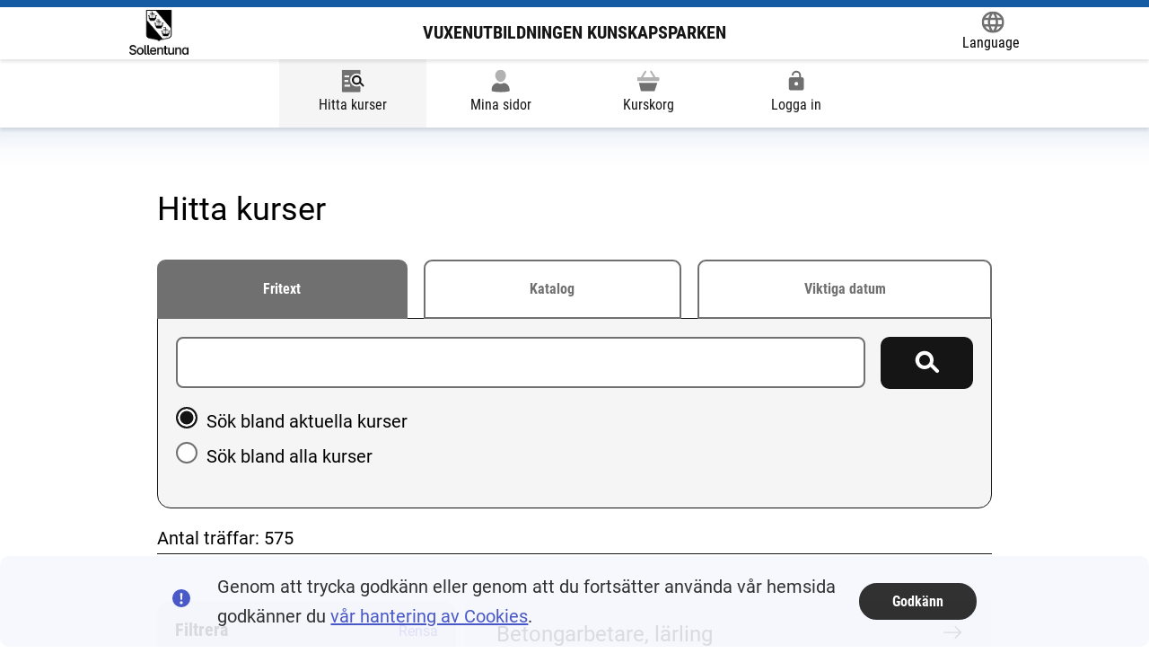

--- FILE ---
content_type: text/html; charset=utf-8
request_url: https://vuxenutbildning.sollentuna.se/hittakurser?hittaKurserPageModel.HittaKurserViewModel.SokMetod=sok&hittaKurserPageModel.HittaKurserViewModel.SelectedSkolformId=0&hittaKurserPageModel.HittaKurserViewModel.SelectedKurskategoriId=0&hittaKurserPageModel.HittaKurserViewModel.SelectedAmnesomradeId=0&hittaKurserPageModel.HittaKurserViewModel.SelectedSkolaId=465&hittaKurserPageModel.HittaKurserViewModel.Kommande=false&hittaKurserPageModel.HittaKurserViewModel.SelectedPlatsId=0&id=17490&page=3
body_size: 21544
content:

<!DOCTYPE html>

<html lang="sv">

<head>
    <meta charset="utf-8" />
    <meta name="viewport" content="width=device-width, initial-scale=1.0" />

    <meta http-equiv="x-ua-compatible" content="ie=edge">

    <meta name="description" content="A description of the page">
    
    <title>Hitta kurser - Vuxenutbildningen Kunskapsparken</title>


    

    
        <link href="/css/main.min.css?v=ODGPXG3ta8rYHu8PalREA4rExIxughfx0mfboIo_rxY" rel="stylesheet" />
    

    
    <style>
        :root {
            --color-custom-rgb: 20,91,163;
        }
    </style>


    <link rel="icon" sizes="192x192" href="/android-chrome-192x192.png">
    <link rel="apple-touch-icon" href="/android-chrome-192x192.png">
    <link rel="mask-icon" href="/android-chrome-192x192.png" color="blue">

</head>

<body>

    <input name="__RequestVerificationToken" type="hidden" value="CfDJ8EZaWqvbypNGgmmrdlYNMNkqWsLjEtsfrSGyxhhDoztZvVbLuSs2ZeIB4HaNaWDkrF-84CN9uemse3fXY70GNueWR11T0GBcxMny3XrITahj2_GzlcgiGax8nuHo6YqpfUR3ZFwHwBqYgUhdytzvpag" />
    <div class="c-skip">
        <a href="#main">Hoppa till innehåll</a>
    </div>

    


    
<div class="c-site-header" role="banner">
    <div class="c-site-header__group">
        <div class="c-site-header__inner">
                    <style>
                        @media screen and (max-width: 390px) {
                            #c-site-header__title_id {
                                display: none;
                            }
                        }
                    </style>
                <div class="c-site-header__logo-container">
                    <a href="/">

                        <div class="c-logo">
                            <img src="/Images/loggor/logo_sollentuna.jpg" alt="Gå till startsidan" />
                        </div>
                            <span id="c-site-header__title_id" class="c-site-header__title notranslate">Vuxenutbildningen Kunskapsparken</span>
                    </a>
                </div>


            <div class="c-translate">

                <style>

                    font {
                        display: contents;
                    }

                    .c-progress-indicator__inner > font ~ * {
                        display: none;
                    }

                    .c-progress-indicator__inner > font {
                        display: -ms-flexbox;
                        display: flex;
                        -ms-flex-pack: justify;
                        justify-content: space-between;
                        padding: 8px 0;
                        flex-grow: 1;
                        margin-left: 3em;
                        margin-left: var(--size-quad);
                    }

                </style>

                <a class="c-translate__button"
                   data-module="translate"
                   aria-label="Language."
                   data-label="Öppna Google Translate-funktionen överst på sidan och välj sedan språk."
                   href="https://translate.google.se/translate?hl=sv&sl=auto&tl=en&u=https%3A%2F%2Fgoteborg.alvis.gotit.se%2FStudent%2F">
                    <span class="c-translate__icon">
                        <span class='c-icon c-icon--xl  '><svg xmlns="http://www.w3.org/2000/svg" viewbox="0 0 16 16" width="24" height="24" focusable="false">
	<path d="M8,0a8,8,0,1,0,8,8A8,8,0,0,0,8,0Zm5.55,4.8H11.18A12.67,12.67,0,0,0,10.07,2,6.47,6.47,0,0,1,13.54,4.8ZM8,1.63A11.33,11.33,0,0,1,9.53,4.8H6.47A11.33,11.33,0,0,1,8,1.63Zm-6.19,8a6.2,6.2,0,0,1,0-3.2h2.7a11.69,11.69,0,0,0,0,3.2Zm.65,1.6H4.82a12.67,12.67,0,0,0,1.11,2.85A6.42,6.42,0,0,1,2.46,11.2ZM4.82,4.8H2.46A6.42,6.42,0,0,1,5.93,2,12.67,12.67,0,0,0,4.82,4.8ZM8,14.37A11.33,11.33,0,0,1,6.47,11.2H9.53A11.33,11.33,0,0,1,8,14.37ZM9.87,9.6H6.13A12.18,12.18,0,0,1,6,8a12.18,12.18,0,0,1,.13-1.6H9.87A12.18,12.18,0,0,1,10,8,12.18,12.18,0,0,1,9.87,9.6Zm.2,4.45a12.67,12.67,0,0,0,1.11-2.85h2.36A6.47,6.47,0,0,1,10.07,14.05ZM11.49,9.6A12.17,12.17,0,0,0,11.6,8a12.17,12.17,0,0,0-.11-1.6h2.7a6.2,6.2,0,0,1,0,3.2Z"/>
</svg>
</span>
                    </span>
                    <span class="c-translate__label">Language</span>
                </a>

                <div id="google_translate_element"></div>
                <script type="text/javascript">
                    var languages =
                        'ar,bn,bs,da,en,fi,fr,el,hi,is,it,ja,zh-CN,ku,lv,ml,no,fa,pl,pt,ro,ru,so,es,sw,te,th,tr,de,hu,ur,yo,ti';

                    function googleTranslateElementInit() {
                        new google.translate.TranslateElement({ includedLanguages: languages, autoDisplay: false },
                            'google_translate_element');
                    }
                </script>
                <script type="text/javascript" src="//translate.google.com/translate_a/element.js?cb=googleTranslateElementInit">
                </script>
            </div>

        </div>
    </div>
    <div class="c-site-header__group">
        
    <div class="c-main-navigation" role="navigation" aria-label="Huvudmeny">
        <ul>
                        <li class="c-main-navigation__item c-main-navigation__item--selected">
                            <a href="/hittakurser/sok">
                                <span class='c-icon c-icon--xl  '><svg xmlns="http://www.w3.org/2000/svg" viewbox="0 0 24 24" width="24" height="24" focusable="false">
	<path d="M16,4a7,7,0,0,1,4,1.26V1a1,1,0,0,0-1-1H1A1,1,0,0,0,0,1V23a1,1,0,0,0,1,1H19a1,1,0,0,0,1-1V18.24l-.95-.95A6.86,6.86,0,0,1,16,18,7,7,0,0,1,16,4ZM3,6H8V8H3Zm0,5H7v2H3Zm6,7H3V16H9Z" fill="currentColor" />
	<path d="M23.71,16.29l-3.19-3.18a5.07,5.07,0,1,0-1.21,1.61l3,3a1,1,0,0,0,1.42,0,1,1,0,0,0,0-1.41ZM16,14a3,3,0,1,1,3-3A3,3,0,0,1,16,14Z"/>
</svg>
</span>
                                <span>Hitta kurser</span>
                            </a>
                        </li>
                        <li class="c-main-navigation__item ">
                            <a href="/minasidor">
                                <span class='c-icon c-icon--xl  '><svg xmlns="http://www.w3.org/2000/svg" width="24" height="24" viewbox="0 0 20 24">
  <g transform="translate(-2 0.999)">
    <g transform="translate(0 -0.999)">
      <path d="M15.461,14.023a6.619,6.619,0,0,1-6.922,0A7,7,0,0,0,2,21v1.73l.695.223A33.3,33.3,0,0,0,12,24a33.3,33.3,0,0,0,9.305-1.047L22,22.73V21A7,7,0,0,0,15.461,14.023Z" fill="currentColor" />
      <path d="M12,13c3.379,0,6-3.763,6-7A6,6,0,0,0,6,6C6,9.237,8.621,13,12,13Z" />
    </g>
  </g>
</svg>
</span>
                                <span>Mina sidor</span>
                            </a>
                        </li>
                        <li class="c-main-navigation__item ">
                            <a href="/kurskorg">
                                <span class='c-icon c-icon--xl  '><svg xmlns="http://www.w3.org/2000/svg" viewbox="0 0 24 24" width="24" height="24" focusable="false">
	<path d="M2,14,4,22.24A1,1,0,0,0,5,23H18a1,1,0,0,0,.95-.68L21.72,14Z" fill="currentColor" />
	<path d="M23,8H19.93L15.85,1.47a1,1,0,1,0-1.7,1.06L17.57,8H6.43L9.85,2.53a1,1,0,1,0-1.7-1.06L4.07,8H1A1,1,0,0,0,0,9v2a1,1,0,0,0,1,1H23a1,1,0,0,0,1-1V9A1,1,0,0,0,23,8Z"/>
</svg>
</span>
                                <div id="menu-item-kurskorg" data-module="update-kurskorg">
                                    <span>Kurskorg</span>

                                </div>
                            </a>
                        </li>
                            <li class="c-main-navigation__item ">
                                <a href="/login">
                                    <span class='c-icon c-icon--xl  '><svg xmlns="http://www.w3.org/2000/svg" width="24" height="24" viewbox="0 0 24 24" focusable="false">
	<path d="M18,8A2,2 0 0,1 20,10V20A2,2 0 0,1 18,22H6C4.89,22 4,21.1 4,20V10A2,2 0 0,1 6,8H15V6A3,3 0 0,0 12,3A3,3 0 0,0 9,6H7A5,5 0 0,1 12,1A5,5 0 0,1 17,6V8H18M12,17A2,2 0 0,0 14,15A2,2 0 0,0 12,13A2,2 0 0,0 10,15A2,2 0 0,0 12,17Z" fill="currentColor" />
</svg>
</span>
                                    <span> Logga in</span>
                                </a>
                            </li>
        </ul>
    </div>

    </div>
</div>





<!-- ImBox -->   <script type='text/javascript'>   var _sid = '1043';     (function() {       var se = document.createElement('script'); se.type = 'text/javascript'; se.async = true;       se.src = ('https:' == document.location.protocol ? 'https://' : 'http://') + 'files.imbox.io/app/dist/initWidget.js';       var s = document.getElementsByTagName('script')[0]; s.parentNode.insertBefore(se, s);     })();   </script>   <!-- //ImBox Script -->

<script type="text/javascript">
    var _imbox = _imbox || [];
    _imbox.push(['onToggle', function (data) {
        _imbox.push(['changeName', "Ej inloggad"]);
    }]);
</script>

    <div id="system-message-error">
</div>

    <main id="main">
        <form id="support-meddelande" action="/home/closesupportmeddelandeshootout" method="post">
            

        <input name="__RequestVerificationToken" type="hidden" value="CfDJ8EZaWqvbypNGgmmrdlYNMNkqWsLjEtsfrSGyxhhDoztZvVbLuSs2ZeIB4HaNaWDkrF-84CN9uemse3fXY70GNueWR11T0GBcxMny3XrITahj2_GzlcgiGax8nuHo6YqpfUR3ZFwHwBqYgUhdytzvpag" /></form>
        

<div class="c-page-header">
                <h1 class='c-page-header__heading'>
                    
                    <span>Hitta kurser</span>
                </h1>
                
                
                </div>

<div class="o-spaced-double">
    <div class="c-tabs" role="navigation" aria-label="Navigation heading">
        <ul class="c-tabs-secondary__list">
            <li class="c-tabs__list-item">
                    <span class="c-tabs__tab c-tabs__tab--selected">Fritext</span>
            </li>
            <li class="c-tabs__list-item">
                    <a class="c-tabs__tab" href="/hittakurser/sok?sokMetod=katalog">Katalog</a>
            </li>
            <li class="c-tabs__list-item">
                    <a class="c-tabs__tab" href="/viktigadatum?sokMetod=viktigadatum">Viktiga datum</a>
            </li>
        </ul>
    </div>
</div>




<form data-module="search-filter-handler" data-js-filter-settings='{"persistFilter":true}' autocomplete="off" id="search-form__section" method="post" class="c-search-form" action="/hittakurser">
    <div class="c-search-form__section">
            <div class="c-search-secondary" role="search" aria-label="Kurser">
                <div class="c-search-secondary__fields">

                    <label class="t-visually-hidden" for="search-input">Ange sökord</label>
                    <input class="c-search-secondary__input" type="text" name="HittaKurserViewModel.Search" id="search-input" value="" />
                    <fieldset class="o-spaced" data-module="switch-kommande-amnesomraden">
                        <legend class="t-visually-hidden">Välj att söka bland aktuella kurser eller hela utbudet</legend>
                        <div class="c-custom-radiobutton">
                            <div class="c-custom-radiobutton__input">
                                <input type="radio" name="HittaKurserViewModel.Kommande" value="false"
                                       id="checkbox-utbud-1" required="required"
                                checked=checked>
                                <span class="c-custom-radiobutton__input-graphic" aria-hidden="true"></span>
                            </div>
                            <label for="checkbox-utbud-1">Sök bland aktuella kurser</label>

                        </div>
                        <div class="c-custom-radiobutton">
                            <div class="c-custom-radiobutton__input">
                                <input type="radio" name="HittaKurserViewModel.Kommande" value="true"
                                       id="checkbox-utbud-2" required="required"
                                >
                                <span class="c-custom-radiobutton__input-graphic" aria-hidden="true"></span>
                            </div>
                            <label for="checkbox-utbud-2">Sök bland alla kurser</label>
                        </div>
                    </fieldset>
                </div>

                <button class="c-search-secondary__submit c-button c-button--icon-only" value="sokbtn" name="submitOption" type="submit">
                    <span class="t-visually-hidden">Sök</span>
                    <span class="c-button__icon">
                        <span class='c-icon c-icon--xl  '><svg xmlns="http://www.w3.org/2000/svg" viewbox="10 5 15 15" width="24" height="24" focusable="false">
	<path d="M23.71,16.29l-3.19-3.18a5.07,5.07,0,1,0-1.21,1.61l3,3a1,1,0,0,0,1.42,0,1,1,0,0,0,0-1.41ZM16,14a3,3,0,1,1,3-3A3,3,0,0,1,16,14Z" />
</svg>
</span>
                    </span>
                </button>
            </div>
    </div>
        <p class="c-filter__hits">Antal träffar: <span id="js-hits-filter">575</span> </p>

    <div class="t-visually-hidden" id="hidden-fields">
        <input type="hidden" name="HittaKurserViewModel.SokMetod" value="sok" />
    </div>

    <div class="t-visually-hidden">
        <button id="js-button1"
                type="submit" name="HittaKurserViewModel.Kommande" value="true"
                data-module="multiple-update-targets"
                data-js-update-target-settings='{"targetIds":["search-form__section"], "isSubmit":"true", "eventType":"click", "isShowLoader":"true"}'>
            don't click me
        </button>
        <button id="js-button2"
                type="submit" name="HittaKurserViewModel.Kommande" value="false"
                data-module="multiple-update-targets"
                data-js-update-target-settings='{"targetIds":["search-form__section"], "isSubmit":"true", "eventType":"click", "isShowLoader":"true"}'>
            don't click me
        </button>
        <input type="hidden" value="fritext" name="environment" id="js-switch-kommande-amnesomraden-environment" />
    </div>

    <div class="o-spaced-double">
        <div>
                <div class="c-search-filter__sort-container">
                    <div>
                        <button id="js-open-filterbtn" class="c-badge-filterbadge__container c-button c-button--small" type="button">
                            <span>Filter</span>
                        </button>
                    </div>
                </div>
            <div class="c-search-results-filter-container o-spaced">
                    <div id="search-filter_container" class="c-search-filter">
                        <button title="Stäng modal" class="js-closedialogbtns c-dialog__close c-dialog__profile-close-button" type="button" aria-label="Close dialog">
                            <svg xmlns="http://www.w3.org/2000/svg" width="16" height="16">
                                <path d="M-.004 14.703l14.7-14.7 1.301 1.3-14.7 14.701z"></path>
                                <path d="M-.004 1.297l1.3-1.301 14.701 14.7-1.3 1.301z"></path>
                            </svg>
                        </button>
                        <div class="c-search-filter__top-header">
                            <h3 class="h4">Filtrera</h3>
                            <a href="#clearfilter" id="js-clear-filter" style="text-decoration:none;" class="c-search-filter__top-header-rensa">Rensa</a>
                        </div>
                        <div class="o-spaced">
                            <legend class="t-visually-hidden">Filtrera sökresultat</legend>
                                <fieldset id="kurstyper_container">
                                    <div id="js-kurstyper-accordion"
                                         class="c-accordion-container" data-module="accordion"
                                         data-js-accordion-settings='{"button": {"buttonClass":["c-content-toggler__button"], "visibleText":false},"expanded":true, "icons": {"expanded":"/icons/caret-down.svg", "collapsed":"/icons/caret-up.svg"} }'>
                                        <div class="c-search-filter__legend-container">
                                            <legend>Kurstyp</legend>
                                        </div>
                                        <div class="c-accordion-data" data-js="accordion__content">
                                                <input type="hidden" value="2" name="HittaKurserViewModel.Kurstyper[0].Id" />
                                                <input type="hidden" value="Frist&#xE5;ende kurser" name="HittaKurserViewModel.Kurstyper[0].KurstypRubrik" />
                                                <input type="hidden" value="493" name="HittaKurserViewModel.Kurstyper[0].Count" />
                                                <div class="c-custom-checkbox">
                                                    <div class="c-custom-checkbox__input">
                                                        <input type="checkbox"
                                                               class="c-form-item__control"
                                                               name="HittaKurserViewModel.Kurstyper[0].Selected"
                                                               value="true"
                                                               id="Kurstyper-2"
                                                        >
                                                        <span class="c-custom-checkbox__input-graphic" aria-hidden="true">
                                                            <span class="c-icon c-icon--m">
                                                                <svg xmlns="http://www.w3.org/2000/svg" viewBox="0 0 12 9" width="24" height="24"><path d="M4.29,9,0,4.68,1.21,3.46l3.08,3.1L10.79,0,12,1.23Z"></path></svg>
                                                            </span>
                                                        </span>
                                                    </div>
                                                    <label for="Kurstyper-2">Frist&#xE5;ende kurser</label>
                                                    <div class="c-search-filter__count">493</div>
                                                </div>
                                                <input type="hidden" value="1" name="HittaKurserViewModel.Kurstyper[1].Id" />
                                                <input type="hidden" value="Yrkesutbildningar" name="HittaKurserViewModel.Kurstyper[1].KurstypRubrik" />
                                                <input type="hidden" value="81" name="HittaKurserViewModel.Kurstyper[1].Count" />
                                                <div class="c-custom-checkbox">
                                                    <div class="c-custom-checkbox__input">
                                                        <input type="checkbox"
                                                               class="c-form-item__control"
                                                               name="HittaKurserViewModel.Kurstyper[1].Selected"
                                                               value="true"
                                                               id="Kurstyper-1"
                                                        >
                                                        <span class="c-custom-checkbox__input-graphic" aria-hidden="true">
                                                            <span class="c-icon c-icon--m">
                                                                <svg xmlns="http://www.w3.org/2000/svg" viewBox="0 0 12 9" width="24" height="24"><path d="M4.29,9,0,4.68,1.21,3.46l3.08,3.1L10.79,0,12,1.23Z"></path></svg>
                                                            </span>
                                                        </span>
                                                    </div>
                                                    <label for="Kurstyper-1">Yrkesutbildningar</label>
                                                    <div class="c-search-filter__count">81</div>
                                                </div>
                                        </div>
                                    </div>
                                </fieldset>
                                <fieldset id="skolformer_container">
                                    <div id="js-skolformer-accordion"
                                         class="c-accordion-container" data-module="accordion"
                                         data-js-accordion-settings='{"button": {"buttonClass":["c-content-toggler__button"], "visibleText":false},"expanded":true, "icons": {"expanded":"/icons/caret-down.svg", "collapsed":"/icons/caret-up.svg"} }'>
                                        <div class="c-search-filter__legend-container">
                                            <legend>Skolform</legend>
                                        </div>
                                        <div class="c-accordion-data" data-js="accordion__content">
                                                <input type="hidden" value="2" name="HittaKurserViewModel.Skolformer[0].SkolformId" />
                                                <input type="hidden" value="Grundl&#xE4;ggande utbildning" name="HittaKurserViewModel.Skolformer[0].Kortnamn" />
                                                <input type="hidden" name="HittaKurserViewModel.Skolformer[0].Namn" />
                                                <input type="hidden" value="46" name="HittaKurserViewModel.Skolformer[0].Count" />
                                                <div class="c-custom-checkbox">
                                                    <div class="c-custom-checkbox__input">
                                                        <input type="checkbox"
                                                               class="c-form-item__control"
                                                               name="HittaKurserViewModel.Skolformer[0].Selected"
                                                               value="true"
                                                               id="Skolformer-2"
                                                        >
                                                        <span class="c-custom-checkbox__input-graphic" aria-hidden="true">
                                                            <span class="c-icon c-icon--m">
                                                                <svg xmlns="http://www.w3.org/2000/svg" viewBox="0 0 12 9" width="24" height="24"><path d="M4.29,9,0,4.68,1.21,3.46l3.08,3.1L10.79,0,12,1.23Z"></path></svg>
                                                            </span>
                                                        </span>
                                                    </div>
                                                    <label for="Skolformer-2">Grundl&#xE4;ggande utbildning</label>
                                                    <div class="c-search-filter__count">46</div>
                                                </div>
                                                <input type="hidden" value="1" name="HittaKurserViewModel.Skolformer[1].SkolformId" />
                                                <input type="hidden" value="Gymnasial utbildning" name="HittaKurserViewModel.Skolformer[1].Kortnamn" />
                                                <input type="hidden" name="HittaKurserViewModel.Skolformer[1].Namn" />
                                                <input type="hidden" value="528" name="HittaKurserViewModel.Skolformer[1].Count" />
                                                <div class="c-custom-checkbox">
                                                    <div class="c-custom-checkbox__input">
                                                        <input type="checkbox"
                                                               class="c-form-item__control"
                                                               name="HittaKurserViewModel.Skolformer[1].Selected"
                                                               value="true"
                                                               id="Skolformer-1"
                                                        >
                                                        <span class="c-custom-checkbox__input-graphic" aria-hidden="true">
                                                            <span class="c-icon c-icon--m">
                                                                <svg xmlns="http://www.w3.org/2000/svg" viewBox="0 0 12 9" width="24" height="24"><path d="M4.29,9,0,4.68,1.21,3.46l3.08,3.1L10.79,0,12,1.23Z"></path></svg>
                                                            </span>
                                                        </span>
                                                    </div>
                                                    <label for="Skolformer-1">Gymnasial utbildning</label>
                                                    <div class="c-search-filter__count">528</div>
                                                </div>
                                        </div>
                                    </div>
                                </fieldset>
                                <fieldset id="niva_container">
                                    <div id="js-niva-accordion"
                                         class="c-accordion-container" data-module="accordion"
                                         data-js-accordion-settings='{"button": {"buttonClass":["c-content-toggler__button"], "visibleText":false},"expanded":true, "icons": {"expanded":"/icons/caret-down.svg", "collapsed":"/icons/caret-up.svg"} }'>
                                        <div class="c-search-filter__legend-container">
                                            <legend>Nivå</legend>
                                        </div>
                                        <div class="c-accordion-data" data-js="accordion__content">
                                                <input type="hidden" value="Niv&#xE5; 1" name="HittaKurserViewModel.Amnesnivaer[0].Namn" />
                                                <input type="hidden" value="218" name="HittaKurserViewModel.Amnesnivaer[0].Count" />
                                                <div class="c-custom-checkbox">
                                                    <div class="c-custom-checkbox__input">
                                                        <input type="checkbox"
                                                               class="c-form-item__control"
                                                               name="HittaKurserViewModel.Amnesnivaer[0].Selected"
                                                               value="true"
                                                               id="Amnesnivaer-Niv&#xE5; 1"
                                                        >
                                                        <span class="c-custom-checkbox__input-graphic" aria-hidden="true">
                                                            <span class="c-icon c-icon--m">
                                                                <svg xmlns="http://www.w3.org/2000/svg" viewBox="0 0 12 9" width="24" height="24"><path d="M4.29,9,0,4.68,1.21,3.46l3.08,3.1L10.79,0,12,1.23Z"></path></svg>
                                                            </span>
                                                        </span>
                                                    </div>
                                                    <label for="Amnesnivaer-Niv&#xE5; 1">Niv&#xE5; 1</label>
                                                    <div class="c-search-filter__count">218</div>
                                                </div>
                                                <input type="hidden" value="Niv&#xE5; 1a" name="HittaKurserViewModel.Amnesnivaer[1].Namn" />
                                                <input type="hidden" value="3" name="HittaKurserViewModel.Amnesnivaer[1].Count" />
                                                <div class="c-custom-checkbox">
                                                    <div class="c-custom-checkbox__input">
                                                        <input type="checkbox"
                                                               class="c-form-item__control"
                                                               name="HittaKurserViewModel.Amnesnivaer[1].Selected"
                                                               value="true"
                                                               id="Amnesnivaer-Niv&#xE5; 1a"
                                                        >
                                                        <span class="c-custom-checkbox__input-graphic" aria-hidden="true">
                                                            <span class="c-icon c-icon--m">
                                                                <svg xmlns="http://www.w3.org/2000/svg" viewBox="0 0 12 9" width="24" height="24"><path d="M4.29,9,0,4.68,1.21,3.46l3.08,3.1L10.79,0,12,1.23Z"></path></svg>
                                                            </span>
                                                        </span>
                                                    </div>
                                                    <label for="Amnesnivaer-Niv&#xE5; 1a">Niv&#xE5; 1a</label>
                                                    <div class="c-search-filter__count">3</div>
                                                </div>
                                                <input type="hidden" value="Niv&#xE5; 1a1" name="HittaKurserViewModel.Amnesnivaer[2].Namn" />
                                                <input type="hidden" value="9" name="HittaKurserViewModel.Amnesnivaer[2].Count" />
                                                <div class="c-custom-checkbox">
                                                    <div class="c-custom-checkbox__input">
                                                        <input type="checkbox"
                                                               class="c-form-item__control"
                                                               name="HittaKurserViewModel.Amnesnivaer[2].Selected"
                                                               value="true"
                                                               id="Amnesnivaer-Niv&#xE5; 1a1"
                                                        >
                                                        <span class="c-custom-checkbox__input-graphic" aria-hidden="true">
                                                            <span class="c-icon c-icon--m">
                                                                <svg xmlns="http://www.w3.org/2000/svg" viewBox="0 0 12 9" width="24" height="24"><path d="M4.29,9,0,4.68,1.21,3.46l3.08,3.1L10.79,0,12,1.23Z"></path></svg>
                                                            </span>
                                                        </span>
                                                    </div>
                                                    <label for="Amnesnivaer-Niv&#xE5; 1a1">Niv&#xE5; 1a1</label>
                                                    <div class="c-search-filter__count">9</div>
                                                </div>
                                                <input type="hidden" value="Niv&#xE5; 1a2" name="HittaKurserViewModel.Amnesnivaer[3].Namn" />
                                                <input type="hidden" value="9" name="HittaKurserViewModel.Amnesnivaer[3].Count" />
                                                <div class="c-custom-checkbox">
                                                    <div class="c-custom-checkbox__input">
                                                        <input type="checkbox"
                                                               class="c-form-item__control"
                                                               name="HittaKurserViewModel.Amnesnivaer[3].Selected"
                                                               value="true"
                                                               id="Amnesnivaer-Niv&#xE5; 1a2"
                                                        >
                                                        <span class="c-custom-checkbox__input-graphic" aria-hidden="true">
                                                            <span class="c-icon c-icon--m">
                                                                <svg xmlns="http://www.w3.org/2000/svg" viewBox="0 0 12 9" width="24" height="24"><path d="M4.29,9,0,4.68,1.21,3.46l3.08,3.1L10.79,0,12,1.23Z"></path></svg>
                                                            </span>
                                                        </span>
                                                    </div>
                                                    <label for="Amnesnivaer-Niv&#xE5; 1a2">Niv&#xE5; 1a2</label>
                                                    <div class="c-search-filter__count">9</div>
                                                </div>
                                                <input type="hidden" value="Niv&#xE5; 1b" name="HittaKurserViewModel.Amnesnivaer[4].Namn" />
                                                <input type="hidden" value="18" name="HittaKurserViewModel.Amnesnivaer[4].Count" />
                                                <div class="c-custom-checkbox">
                                                    <div class="c-custom-checkbox__input">
                                                        <input type="checkbox"
                                                               class="c-form-item__control"
                                                               name="HittaKurserViewModel.Amnesnivaer[4].Selected"
                                                               value="true"
                                                               id="Amnesnivaer-Niv&#xE5; 1b"
                                                        >
                                                        <span class="c-custom-checkbox__input-graphic" aria-hidden="true">
                                                            <span class="c-icon c-icon--m">
                                                                <svg xmlns="http://www.w3.org/2000/svg" viewBox="0 0 12 9" width="24" height="24"><path d="M4.29,9,0,4.68,1.21,3.46l3.08,3.1L10.79,0,12,1.23Z"></path></svg>
                                                            </span>
                                                        </span>
                                                    </div>
                                                    <label for="Amnesnivaer-Niv&#xE5; 1b">Niv&#xE5; 1b</label>
                                                    <div class="c-search-filter__count">18</div>
                                                </div>
<div id="collapse-niva-5" class="c-search-result-filter__visa-mer" data-module="expand" data-js-expand-settings='{"strings":{"show":"Visa mer..."}, "expandIfContent":true}'><div data-js="expand__content">                                                <input type="hidden" value="Niv&#xE5; 1c" name="HittaKurserViewModel.Amnesnivaer[5].Namn" />
                                                <input type="hidden" value="6" name="HittaKurserViewModel.Amnesnivaer[5].Count" />
                                                <div class="c-custom-checkbox">
                                                    <div class="c-custom-checkbox__input">
                                                        <input type="checkbox"
                                                               class="c-form-item__control"
                                                               name="HittaKurserViewModel.Amnesnivaer[5].Selected"
                                                               value="true"
                                                               id="Amnesnivaer-Niv&#xE5; 1c"
                                                        >
                                                        <span class="c-custom-checkbox__input-graphic" aria-hidden="true">
                                                            <span class="c-icon c-icon--m">
                                                                <svg xmlns="http://www.w3.org/2000/svg" viewBox="0 0 12 9" width="24" height="24"><path d="M4.29,9,0,4.68,1.21,3.46l3.08,3.1L10.79,0,12,1.23Z"></path></svg>
                                                            </span>
                                                        </span>
                                                    </div>
                                                    <label for="Amnesnivaer-Niv&#xE5; 1c">Niv&#xE5; 1c</label>
                                                    <div class="c-search-filter__count">6</div>
                                                </div>
                                                <input type="hidden" value="Niv&#xE5; 2" name="HittaKurserViewModel.Amnesnivaer[6].Namn" />
                                                <input type="hidden" value="113" name="HittaKurserViewModel.Amnesnivaer[6].Count" />
                                                <div class="c-custom-checkbox">
                                                    <div class="c-custom-checkbox__input">
                                                        <input type="checkbox"
                                                               class="c-form-item__control"
                                                               name="HittaKurserViewModel.Amnesnivaer[6].Selected"
                                                               value="true"
                                                               id="Amnesnivaer-Niv&#xE5; 2"
                                                        >
                                                        <span class="c-custom-checkbox__input-graphic" aria-hidden="true">
                                                            <span class="c-icon c-icon--m">
                                                                <svg xmlns="http://www.w3.org/2000/svg" viewBox="0 0 12 9" width="24" height="24"><path d="M4.29,9,0,4.68,1.21,3.46l3.08,3.1L10.79,0,12,1.23Z"></path></svg>
                                                            </span>
                                                        </span>
                                                    </div>
                                                    <label for="Amnesnivaer-Niv&#xE5; 2">Niv&#xE5; 2</label>
                                                    <div class="c-search-filter__count">113</div>
                                                </div>
                                                <input type="hidden" value="Niv&#xE5; 2a" name="HittaKurserViewModel.Amnesnivaer[7].Namn" />
                                                <input type="hidden" value="5" name="HittaKurserViewModel.Amnesnivaer[7].Count" />
                                                <div class="c-custom-checkbox">
                                                    <div class="c-custom-checkbox__input">
                                                        <input type="checkbox"
                                                               class="c-form-item__control"
                                                               name="HittaKurserViewModel.Amnesnivaer[7].Selected"
                                                               value="true"
                                                               id="Amnesnivaer-Niv&#xE5; 2a"
                                                        >
                                                        <span class="c-custom-checkbox__input-graphic" aria-hidden="true">
                                                            <span class="c-icon c-icon--m">
                                                                <svg xmlns="http://www.w3.org/2000/svg" viewBox="0 0 12 9" width="24" height="24"><path d="M4.29,9,0,4.68,1.21,3.46l3.08,3.1L10.79,0,12,1.23Z"></path></svg>
                                                            </span>
                                                        </span>
                                                    </div>
                                                    <label for="Amnesnivaer-Niv&#xE5; 2a">Niv&#xE5; 2a</label>
                                                    <div class="c-search-filter__count">5</div>
                                                </div>
                                                <input type="hidden" value="Niv&#xE5; 2b" name="HittaKurserViewModel.Amnesnivaer[8].Namn" />
                                                <input type="hidden" value="4" name="HittaKurserViewModel.Amnesnivaer[8].Count" />
                                                <div class="c-custom-checkbox">
                                                    <div class="c-custom-checkbox__input">
                                                        <input type="checkbox"
                                                               class="c-form-item__control"
                                                               name="HittaKurserViewModel.Amnesnivaer[8].Selected"
                                                               value="true"
                                                               id="Amnesnivaer-Niv&#xE5; 2b"
                                                        >
                                                        <span class="c-custom-checkbox__input-graphic" aria-hidden="true">
                                                            <span class="c-icon c-icon--m">
                                                                <svg xmlns="http://www.w3.org/2000/svg" viewBox="0 0 12 9" width="24" height="24"><path d="M4.29,9,0,4.68,1.21,3.46l3.08,3.1L10.79,0,12,1.23Z"></path></svg>
                                                            </span>
                                                        </span>
                                                    </div>
                                                    <label for="Amnesnivaer-Niv&#xE5; 2b">Niv&#xE5; 2b</label>
                                                    <div class="c-search-filter__count">4</div>
                                                </div>
                                                <input type="hidden" value="Niv&#xE5; 2c" name="HittaKurserViewModel.Amnesnivaer[9].Namn" />
                                                <input type="hidden" value="3" name="HittaKurserViewModel.Amnesnivaer[9].Count" />
                                                <div class="c-custom-checkbox">
                                                    <div class="c-custom-checkbox__input">
                                                        <input type="checkbox"
                                                               class="c-form-item__control"
                                                               name="HittaKurserViewModel.Amnesnivaer[9].Selected"
                                                               value="true"
                                                               id="Amnesnivaer-Niv&#xE5; 2c"
                                                        >
                                                        <span class="c-custom-checkbox__input-graphic" aria-hidden="true">
                                                            <span class="c-icon c-icon--m">
                                                                <svg xmlns="http://www.w3.org/2000/svg" viewBox="0 0 12 9" width="24" height="24"><path d="M4.29,9,0,4.68,1.21,3.46l3.08,3.1L10.79,0,12,1.23Z"></path></svg>
                                                            </span>
                                                        </span>
                                                    </div>
                                                    <label for="Amnesnivaer-Niv&#xE5; 2c">Niv&#xE5; 2c</label>
                                                    <div class="c-search-filter__count">3</div>
                                                </div>
                                                <input type="hidden" value="Niv&#xE5; 3" name="HittaKurserViewModel.Amnesnivaer[10].Namn" />
                                                <input type="hidden" value="31" name="HittaKurserViewModel.Amnesnivaer[10].Count" />
                                                <div class="c-custom-checkbox">
                                                    <div class="c-custom-checkbox__input">
                                                        <input type="checkbox"
                                                               class="c-form-item__control"
                                                               name="HittaKurserViewModel.Amnesnivaer[10].Selected"
                                                               value="true"
                                                               id="Amnesnivaer-Niv&#xE5; 3"
                                                        >
                                                        <span class="c-custom-checkbox__input-graphic" aria-hidden="true">
                                                            <span class="c-icon c-icon--m">
                                                                <svg xmlns="http://www.w3.org/2000/svg" viewBox="0 0 12 9" width="24" height="24"><path d="M4.29,9,0,4.68,1.21,3.46l3.08,3.1L10.79,0,12,1.23Z"></path></svg>
                                                            </span>
                                                        </span>
                                                    </div>
                                                    <label for="Amnesnivaer-Niv&#xE5; 3">Niv&#xE5; 3</label>
                                                    <div class="c-search-filter__count">31</div>
                                                </div>
                                                <input type="hidden" value="Niv&#xE5; 4" name="HittaKurserViewModel.Amnesnivaer[11].Namn" />
                                                <input type="hidden" value="2" name="HittaKurserViewModel.Amnesnivaer[11].Count" />
                                                <div class="c-custom-checkbox">
                                                    <div class="c-custom-checkbox__input">
                                                        <input type="checkbox"
                                                               class="c-form-item__control"
                                                               name="HittaKurserViewModel.Amnesnivaer[11].Selected"
                                                               value="true"
                                                               id="Amnesnivaer-Niv&#xE5; 4"
                                                        >
                                                        <span class="c-custom-checkbox__input-graphic" aria-hidden="true">
                                                            <span class="c-icon c-icon--m">
                                                                <svg xmlns="http://www.w3.org/2000/svg" viewBox="0 0 12 9" width="24" height="24"><path d="M4.29,9,0,4.68,1.21,3.46l3.08,3.1L10.79,0,12,1.23Z"></path></svg>
                                                            </span>
                                                        </span>
                                                    </div>
                                                    <label for="Amnesnivaer-Niv&#xE5; 4">Niv&#xE5; 4</label>
                                                    <div class="c-search-filter__count">2</div>
                                                </div>
                                                <input type="hidden" value="&#xD6;vrigt" name="HittaKurserViewModel.Amnesnivaer[12].Namn" />
                                                <input type="hidden" value="153" name="HittaKurserViewModel.Amnesnivaer[12].Count" />
                                                <div class="c-custom-checkbox">
                                                    <div class="c-custom-checkbox__input">
                                                        <input type="checkbox"
                                                               class="c-form-item__control"
                                                               name="HittaKurserViewModel.Amnesnivaer[12].Selected"
                                                               value="true"
                                                               id="Amnesnivaer-&#xD6;vrigt"
                                                        >
                                                        <span class="c-custom-checkbox__input-graphic" aria-hidden="true">
                                                            <span class="c-icon c-icon--m">
                                                                <svg xmlns="http://www.w3.org/2000/svg" viewBox="0 0 12 9" width="24" height="24"><path d="M4.29,9,0,4.68,1.21,3.46l3.08,3.1L10.79,0,12,1.23Z"></path></svg>
                                                            </span>
                                                        </span>
                                                    </div>
                                                    <label for="Amnesnivaer-&#xD6;vrigt">&#xD6;vrigt</label>
                                                    <div class="c-search-filter__count">153</div>
                                                </div>
</div></div>                                        </div>
                                    </div>
                                </fieldset>
                                <fieldset id="kurskategorier_container">
                                    <div id="js-kurskategorier-accordion"
                                         class="c-accordion-container" data-module="accordion"
                                         data-js-accordion-settings='{"button": {"buttonClass":["c-content-toggler__button"], "visibleText":false},"expanded":true, "icons": {"expanded":"/icons/caret-down.svg", "collapsed":"/icons/caret-up.svg"} }'>
                                        <div class="c-search-filter__legend-container">
                                            <legend>Studieform</legend>
                                        </div>
                                        <div class="c-accordion-data" data-js="accordion__content">
                                                <input type="hidden" value="Distans" name="HittaKurserViewModel.Kurskategorier[0].Namn" />
                                                <input type="hidden" value="38" name="HittaKurserViewModel.Kurskategorier[0].KurskategoriId" />
                                                <input type="hidden" value="285" name="HittaKurserViewModel.Kurskategorier[0].Count" />
                                                <div class="c-custom-checkbox">
                                                    <div class="c-custom-checkbox__input">
                                                        <input type="checkbox"
                                                               class="c-form-item__control"
                                                               name="HittaKurserViewModel.Kurskategorier[0].Selected"
                                                               value="true"
                                                               id="Kurskategorier-38"
                                                        >
                                                        <span class="c-custom-checkbox__input-graphic" aria-hidden="true">
                                                            <span class="c-icon c-icon--m">
                                                                <svg xmlns="http://www.w3.org/2000/svg" viewBox="0 0 12 9" width="24" height="24"><path d="M4.29,9,0,4.68,1.21,3.46l3.08,3.1L10.79,0,12,1.23Z"></path></svg>
                                                            </span>
                                                        </span>
                                                    </div>
                                                    <label for="Kurskategorier-38">Distans</label>
                                                    <div class="c-search-filter__count">285</div>
                                                </div>
                                                <input type="hidden" value="Klassrum, dag" name="HittaKurserViewModel.Kurskategorier[1].Namn" />
                                                <input type="hidden" value="59" name="HittaKurserViewModel.Kurskategorier[1].KurskategoriId" />
                                                <input type="hidden" value="228" name="HittaKurserViewModel.Kurskategorier[1].Count" />
                                                <div class="c-custom-checkbox">
                                                    <div class="c-custom-checkbox__input">
                                                        <input type="checkbox"
                                                               class="c-form-item__control"
                                                               name="HittaKurserViewModel.Kurskategorier[1].Selected"
                                                               value="true"
                                                               id="Kurskategorier-59"
                                                        >
                                                        <span class="c-custom-checkbox__input-graphic" aria-hidden="true">
                                                            <span class="c-icon c-icon--m">
                                                                <svg xmlns="http://www.w3.org/2000/svg" viewBox="0 0 12 9" width="24" height="24"><path d="M4.29,9,0,4.68,1.21,3.46l3.08,3.1L10.79,0,12,1.23Z"></path></svg>
                                                            </span>
                                                        </span>
                                                    </div>
                                                    <label for="Kurskategorier-59">Klassrum, dag</label>
                                                    <div class="c-search-filter__count">228</div>
                                                </div>
                                                <input type="hidden" value="Klassrum, kv&#xE4;ll" name="HittaKurserViewModel.Kurskategorier[2].Namn" />
                                                <input type="hidden" value="60" name="HittaKurserViewModel.Kurskategorier[2].KurskategoriId" />
                                                <input type="hidden" value="40" name="HittaKurserViewModel.Kurskategorier[2].Count" />
                                                <div class="c-custom-checkbox">
                                                    <div class="c-custom-checkbox__input">
                                                        <input type="checkbox"
                                                               class="c-form-item__control"
                                                               name="HittaKurserViewModel.Kurskategorier[2].Selected"
                                                               value="true"
                                                               id="Kurskategorier-60"
                                                        >
                                                        <span class="c-custom-checkbox__input-graphic" aria-hidden="true">
                                                            <span class="c-icon c-icon--m">
                                                                <svg xmlns="http://www.w3.org/2000/svg" viewBox="0 0 12 9" width="24" height="24"><path d="M4.29,9,0,4.68,1.21,3.46l3.08,3.1L10.79,0,12,1.23Z"></path></svg>
                                                            </span>
                                                        </span>
                                                    </div>
                                                    <label for="Kurskategorier-60">Klassrum, kv&#xE4;ll</label>
                                                    <div class="c-search-filter__count">40</div>
                                                </div>
                                                <input type="hidden" value="L&#xE4;rling" name="HittaKurserViewModel.Kurskategorier[3].Namn" />
                                                <input type="hidden" value="82" name="HittaKurserViewModel.Kurskategorier[3].KurskategoriId" />
                                                <input type="hidden" value="21" name="HittaKurserViewModel.Kurskategorier[3].Count" />
                                                <div class="c-custom-checkbox">
                                                    <div class="c-custom-checkbox__input">
                                                        <input type="checkbox"
                                                               class="c-form-item__control"
                                                               name="HittaKurserViewModel.Kurskategorier[3].Selected"
                                                               value="true"
                                                               id="Kurskategorier-82"
                                                        >
                                                        <span class="c-custom-checkbox__input-graphic" aria-hidden="true">
                                                            <span class="c-icon c-icon--m">
                                                                <svg xmlns="http://www.w3.org/2000/svg" viewBox="0 0 12 9" width="24" height="24"><path d="M4.29,9,0,4.68,1.21,3.46l3.08,3.1L10.79,0,12,1.23Z"></path></svg>
                                                            </span>
                                                        </span>
                                                    </div>
                                                    <label for="Kurskategorier-82">L&#xE4;rling</label>
                                                    <div class="c-search-filter__count">21</div>
                                                </div>
                                        </div>
                                    </div>
                                </fieldset>
                                <fieldset id="amnesomraden_container">
                                    <div id="js-amnesomraden-accordion"
                                         class="c-accordion-container" data-module="accordion"
                                         data-js-accordion-settings='{"button": {"buttonClass":["c-content-toggler__button"], "visibleText":false},"expanded":true, "icons": {"expanded":"/icons/caret-down.svg", "collapsed":"/icons/caret-up.svg"} }'>
                                        <div class="c-search-filter__legend-container">
                                            <legend>Ämnesområde</legend>
                                        </div>
                                        <div class="c-accordion-data" data-js="accordion__content">
                                                <input type="hidden" value="67" name="HittaKurserViewModel.Amnesomraden[0].AmnesomradeId" />
                                                <input type="hidden" value="Barn- och fritid" name="HittaKurserViewModel.Amnesomraden[0].Namn" />
                                                <input type="hidden" value="44" name="HittaKurserViewModel.Amnesomraden[0].Count" />
                                                <div class="c-custom-checkbox">
                                                    <div class="c-custom-checkbox__input">
                                                        <input type="checkbox"
                                                               class="c-form-item__control"
                                                               name="HittaKurserViewModel.Amnesomraden[0].Selected"
                                                               value="true"
                                                               id="Amnesomraden-67"
                                                        >
                                                        <span class="c-custom-checkbox__input-graphic" aria-hidden="true">
                                                            <span class="c-icon c-icon--m">
                                                                <svg xmlns="http://www.w3.org/2000/svg" viewBox="0 0 12 9" width="24" height="24"><path d="M4.29,9,0,4.68,1.21,3.46l3.08,3.1L10.79,0,12,1.23Z"></path></svg>
                                                            </span>
                                                        </span>
                                                    </div>
                                                    <label for="Amnesomraden-67">Barn- och fritid</label>
                                                    <div class="c-search-filter__count">44</div>
                                                </div>
                                                <input type="hidden" value="189" name="HittaKurserViewModel.Amnesomraden[1].AmnesomradeId" />
                                                <input type="hidden" value="Data" name="HittaKurserViewModel.Amnesomraden[1].Namn" />
                                                <input type="hidden" value="21" name="HittaKurserViewModel.Amnesomraden[1].Count" />
                                                <div class="c-custom-checkbox">
                                                    <div class="c-custom-checkbox__input">
                                                        <input type="checkbox"
                                                               class="c-form-item__control"
                                                               name="HittaKurserViewModel.Amnesomraden[1].Selected"
                                                               value="true"
                                                               id="Amnesomraden-189"
                                                        >
                                                        <span class="c-custom-checkbox__input-graphic" aria-hidden="true">
                                                            <span class="c-icon c-icon--m">
                                                                <svg xmlns="http://www.w3.org/2000/svg" viewBox="0 0 12 9" width="24" height="24"><path d="M4.29,9,0,4.68,1.21,3.46l3.08,3.1L10.79,0,12,1.23Z"></path></svg>
                                                            </span>
                                                        </span>
                                                    </div>
                                                    <label for="Amnesomraden-189">Data</label>
                                                    <div class="c-search-filter__count">21</div>
                                                </div>
                                                <input type="hidden" value="278" name="HittaKurserViewModel.Amnesomraden[2].AmnesomradeId" />
                                                <input type="hidden" value="Ekonomi, Handel och Administration" name="HittaKurserViewModel.Amnesomraden[2].Namn" />
                                                <input type="hidden" value="78" name="HittaKurserViewModel.Amnesomraden[2].Count" />
                                                <div class="c-custom-checkbox">
                                                    <div class="c-custom-checkbox__input">
                                                        <input type="checkbox"
                                                               class="c-form-item__control"
                                                               name="HittaKurserViewModel.Amnesomraden[2].Selected"
                                                               value="true"
                                                               id="Amnesomraden-278"
                                                        >
                                                        <span class="c-custom-checkbox__input-graphic" aria-hidden="true">
                                                            <span class="c-icon c-icon--m">
                                                                <svg xmlns="http://www.w3.org/2000/svg" viewBox="0 0 12 9" width="24" height="24"><path d="M4.29,9,0,4.68,1.21,3.46l3.08,3.1L10.79,0,12,1.23Z"></path></svg>
                                                            </span>
                                                        </span>
                                                    </div>
                                                    <label for="Amnesomraden-278">Ekonomi, Handel och Administration</label>
                                                    <div class="c-search-filter__count">78</div>
                                                </div>
                                                <input type="hidden" value="309" name="HittaKurserViewModel.Amnesomraden[3].AmnesomradeId" />
                                                <input type="hidden" value="El och Energi" name="HittaKurserViewModel.Amnesomraden[3].Namn" />
                                                <input type="hidden" value="26" name="HittaKurserViewModel.Amnesomraden[3].Count" />
                                                <div class="c-custom-checkbox">
                                                    <div class="c-custom-checkbox__input">
                                                        <input type="checkbox"
                                                               class="c-form-item__control"
                                                               name="HittaKurserViewModel.Amnesomraden[3].Selected"
                                                               value="true"
                                                               id="Amnesomraden-309"
                                                        >
                                                        <span class="c-custom-checkbox__input-graphic" aria-hidden="true">
                                                            <span class="c-icon c-icon--m">
                                                                <svg xmlns="http://www.w3.org/2000/svg" viewBox="0 0 12 9" width="24" height="24"><path d="M4.29,9,0,4.68,1.21,3.46l3.08,3.1L10.79,0,12,1.23Z"></path></svg>
                                                            </span>
                                                        </span>
                                                    </div>
                                                    <label for="Amnesomraden-309">El och Energi</label>
                                                    <div class="c-search-filter__count">26</div>
                                                </div>
                                                <input type="hidden" value="444" name="HittaKurserViewModel.Amnesomraden[4].AmnesomradeId" />
                                                <input type="hidden" value="Fordon och Transport" name="HittaKurserViewModel.Amnesomraden[4].Namn" />
                                                <input type="hidden" value="14" name="HittaKurserViewModel.Amnesomraden[4].Count" />
                                                <div class="c-custom-checkbox">
                                                    <div class="c-custom-checkbox__input">
                                                        <input type="checkbox"
                                                               class="c-form-item__control"
                                                               name="HittaKurserViewModel.Amnesomraden[4].Selected"
                                                               value="true"
                                                               id="Amnesomraden-444"
                                                        >
                                                        <span class="c-custom-checkbox__input-graphic" aria-hidden="true">
                                                            <span class="c-icon c-icon--m">
                                                                <svg xmlns="http://www.w3.org/2000/svg" viewBox="0 0 12 9" width="24" height="24"><path d="M4.29,9,0,4.68,1.21,3.46l3.08,3.1L10.79,0,12,1.23Z"></path></svg>
                                                            </span>
                                                        </span>
                                                    </div>
                                                    <label for="Amnesomraden-444">Fordon och Transport</label>
                                                    <div class="c-search-filter__count">14</div>
                                                </div>
<div id="collapse-amnesomrade-5" class="c-search-result-filter__visa-mer" data-module="expand" data-js-expand-settings='{"strings":{"show":"Visa mer..."}, "expandIfContent":true}'><div data-js="expand__content">                                                <input type="hidden" value="279" name="HittaKurserViewModel.Amnesomraden[5].AmnesomradeId" />
                                                <input type="hidden" value="Hantverks- bygg och verkstadsteknik" name="HittaKurserViewModel.Amnesomraden[5].Namn" />
                                                <input type="hidden" value="33" name="HittaKurserViewModel.Amnesomraden[5].Count" />
                                                <div class="c-custom-checkbox">
                                                    <div class="c-custom-checkbox__input">
                                                        <input type="checkbox"
                                                               class="c-form-item__control"
                                                               name="HittaKurserViewModel.Amnesomraden[5].Selected"
                                                               value="true"
                                                               id="Amnesomraden-279"
                                                        >
                                                        <span class="c-custom-checkbox__input-graphic" aria-hidden="true">
                                                            <span class="c-icon c-icon--m">
                                                                <svg xmlns="http://www.w3.org/2000/svg" viewBox="0 0 12 9" width="24" height="24"><path d="M4.29,9,0,4.68,1.21,3.46l3.08,3.1L10.79,0,12,1.23Z"></path></svg>
                                                            </span>
                                                        </span>
                                                    </div>
                                                    <label for="Amnesomraden-279">Hantverks- bygg och verkstadsteknik</label>
                                                    <div class="c-search-filter__count">33</div>
                                                </div>
                                                <input type="hidden" value="281" name="HittaKurserViewModel.Amnesomraden[6].AmnesomradeId" />
                                                <input type="hidden" value="Hotell, livsmedel, restaurang och turism" name="HittaKurserViewModel.Amnesomraden[6].Namn" />
                                                <input type="hidden" value="28" name="HittaKurserViewModel.Amnesomraden[6].Count" />
                                                <div class="c-custom-checkbox">
                                                    <div class="c-custom-checkbox__input">
                                                        <input type="checkbox"
                                                               class="c-form-item__control"
                                                               name="HittaKurserViewModel.Amnesomraden[6].Selected"
                                                               value="true"
                                                               id="Amnesomraden-281"
                                                        >
                                                        <span class="c-custom-checkbox__input-graphic" aria-hidden="true">
                                                            <span class="c-icon c-icon--m">
                                                                <svg xmlns="http://www.w3.org/2000/svg" viewBox="0 0 12 9" width="24" height="24"><path d="M4.29,9,0,4.68,1.21,3.46l3.08,3.1L10.79,0,12,1.23Z"></path></svg>
                                                            </span>
                                                        </span>
                                                    </div>
                                                    <label for="Amnesomraden-281">Hotell, livsmedel, restaurang och turism</label>
                                                    <div class="c-search-filter__count">28</div>
                                                </div>
                                                <input type="hidden" value="201" name="HittaKurserViewModel.Amnesomraden[7].AmnesomradeId" />
                                                <input type="hidden" value="Matematik" name="HittaKurserViewModel.Amnesomraden[7].Namn" />
                                                <input type="hidden" value="44" name="HittaKurserViewModel.Amnesomraden[7].Count" />
                                                <div class="c-custom-checkbox">
                                                    <div class="c-custom-checkbox__input">
                                                        <input type="checkbox"
                                                               class="c-form-item__control"
                                                               name="HittaKurserViewModel.Amnesomraden[7].Selected"
                                                               value="true"
                                                               id="Amnesomraden-201"
                                                        >
                                                        <span class="c-custom-checkbox__input-graphic" aria-hidden="true">
                                                            <span class="c-icon c-icon--m">
                                                                <svg xmlns="http://www.w3.org/2000/svg" viewBox="0 0 12 9" width="24" height="24"><path d="M4.29,9,0,4.68,1.21,3.46l3.08,3.1L10.79,0,12,1.23Z"></path></svg>
                                                            </span>
                                                        </span>
                                                    </div>
                                                    <label for="Amnesomraden-201">Matematik</label>
                                                    <div class="c-search-filter__count">44</div>
                                                </div>
                                                <input type="hidden" value="280" name="HittaKurserViewModel.Amnesomraden[8].AmnesomradeId" />
                                                <input type="hidden" value="Media" name="HittaKurserViewModel.Amnesomraden[8].Namn" />
                                                <input type="hidden" value="2" name="HittaKurserViewModel.Amnesomraden[8].Count" />
                                                <div class="c-custom-checkbox">
                                                    <div class="c-custom-checkbox__input">
                                                        <input type="checkbox"
                                                               class="c-form-item__control"
                                                               name="HittaKurserViewModel.Amnesomraden[8].Selected"
                                                               value="true"
                                                               id="Amnesomraden-280"
                                                        >
                                                        <span class="c-custom-checkbox__input-graphic" aria-hidden="true">
                                                            <span class="c-icon c-icon--m">
                                                                <svg xmlns="http://www.w3.org/2000/svg" viewBox="0 0 12 9" width="24" height="24"><path d="M4.29,9,0,4.68,1.21,3.46l3.08,3.1L10.79,0,12,1.23Z"></path></svg>
                                                            </span>
                                                        </span>
                                                    </div>
                                                    <label for="Amnesomraden-280">Media</label>
                                                    <div class="c-search-filter__count">2</div>
                                                </div>
                                                <input type="hidden" value="131" name="HittaKurserViewModel.Amnesomraden[9].AmnesomradeId" />
                                                <input type="hidden" value="Naturvetenskap" name="HittaKurserViewModel.Amnesomraden[9].Namn" />
                                                <input type="hidden" value="30" name="HittaKurserViewModel.Amnesomraden[9].Count" />
                                                <div class="c-custom-checkbox">
                                                    <div class="c-custom-checkbox__input">
                                                        <input type="checkbox"
                                                               class="c-form-item__control"
                                                               name="HittaKurserViewModel.Amnesomraden[9].Selected"
                                                               value="true"
                                                               id="Amnesomraden-131"
                                                        >
                                                        <span class="c-custom-checkbox__input-graphic" aria-hidden="true">
                                                            <span class="c-icon c-icon--m">
                                                                <svg xmlns="http://www.w3.org/2000/svg" viewBox="0 0 12 9" width="24" height="24"><path d="M4.29,9,0,4.68,1.21,3.46l3.08,3.1L10.79,0,12,1.23Z"></path></svg>
                                                            </span>
                                                        </span>
                                                    </div>
                                                    <label for="Amnesomraden-131">Naturvetenskap</label>
                                                    <div class="c-search-filter__count">30</div>
                                                </div>
                                                <input type="hidden" value="233" name="HittaKurserViewModel.Amnesomraden[10].AmnesomradeId" />
                                                <input type="hidden" value="Omv&#xE5;rdnad" name="HittaKurserViewModel.Amnesomraden[10].Namn" />
                                                <input type="hidden" value="44" name="HittaKurserViewModel.Amnesomraden[10].Count" />
                                                <div class="c-custom-checkbox">
                                                    <div class="c-custom-checkbox__input">
                                                        <input type="checkbox"
                                                               class="c-form-item__control"
                                                               name="HittaKurserViewModel.Amnesomraden[10].Selected"
                                                               value="true"
                                                               id="Amnesomraden-233"
                                                        >
                                                        <span class="c-custom-checkbox__input-graphic" aria-hidden="true">
                                                            <span class="c-icon c-icon--m">
                                                                <svg xmlns="http://www.w3.org/2000/svg" viewBox="0 0 12 9" width="24" height="24"><path d="M4.29,9,0,4.68,1.21,3.46l3.08,3.1L10.79,0,12,1.23Z"></path></svg>
                                                            </span>
                                                        </span>
                                                    </div>
                                                    <label for="Amnesomraden-233">Omv&#xE5;rdnad</label>
                                                    <div class="c-search-filter__count">44</div>
                                                </div>
                                                <input type="hidden" value="282" name="HittaKurserViewModel.Amnesomraden[11].AmnesomradeId" />
                                                <input type="hidden" value="Orienteringskurser" name="HittaKurserViewModel.Amnesomraden[11].Namn" />
                                                <input type="hidden" value="2" name="HittaKurserViewModel.Amnesomraden[11].Count" />
                                                <div class="c-custom-checkbox">
                                                    <div class="c-custom-checkbox__input">
                                                        <input type="checkbox"
                                                               class="c-form-item__control"
                                                               name="HittaKurserViewModel.Amnesomraden[11].Selected"
                                                               value="true"
                                                               id="Amnesomraden-282"
                                                        >
                                                        <span class="c-custom-checkbox__input-graphic" aria-hidden="true">
                                                            <span class="c-icon c-icon--m">
                                                                <svg xmlns="http://www.w3.org/2000/svg" viewBox="0 0 12 9" width="24" height="24"><path d="M4.29,9,0,4.68,1.21,3.46l3.08,3.1L10.79,0,12,1.23Z"></path></svg>
                                                            </span>
                                                        </span>
                                                    </div>
                                                    <label for="Amnesomraden-282">Orienteringskurser</label>
                                                    <div class="c-search-filter__count">2</div>
                                                </div>
                                                <input type="hidden" value="133" name="HittaKurserViewModel.Amnesomraden[12].AmnesomradeId" />
                                                <input type="hidden" value="Samh&#xE4;llsvetenskap" name="HittaKurserViewModel.Amnesomraden[12].Namn" />
                                                <input type="hidden" value="52" name="HittaKurserViewModel.Amnesomraden[12].Count" />
                                                <div class="c-custom-checkbox">
                                                    <div class="c-custom-checkbox__input">
                                                        <input type="checkbox"
                                                               class="c-form-item__control"
                                                               name="HittaKurserViewModel.Amnesomraden[12].Selected"
                                                               value="true"
                                                               id="Amnesomraden-133"
                                                        >
                                                        <span class="c-custom-checkbox__input-graphic" aria-hidden="true">
                                                            <span class="c-icon c-icon--m">
                                                                <svg xmlns="http://www.w3.org/2000/svg" viewBox="0 0 12 9" width="24" height="24"><path d="M4.29,9,0,4.68,1.21,3.46l3.08,3.1L10.79,0,12,1.23Z"></path></svg>
                                                            </span>
                                                        </span>
                                                    </div>
                                                    <label for="Amnesomraden-133">Samh&#xE4;llsvetenskap</label>
                                                    <div class="c-search-filter__count">52</div>
                                                </div>
                                                <input type="hidden" value="137" name="HittaKurserViewModel.Amnesomraden[13].AmnesomradeId" />
                                                <input type="hidden" value="Spr&#xE5;k" name="HittaKurserViewModel.Amnesomraden[13].Namn" />
                                                <input type="hidden" value="107" name="HittaKurserViewModel.Amnesomraden[13].Count" />
                                                <div class="c-custom-checkbox">
                                                    <div class="c-custom-checkbox__input">
                                                        <input type="checkbox"
                                                               class="c-form-item__control"
                                                               name="HittaKurserViewModel.Amnesomraden[13].Selected"
                                                               value="true"
                                                               id="Amnesomraden-137"
                                                        >
                                                        <span class="c-custom-checkbox__input-graphic" aria-hidden="true">
                                                            <span class="c-icon c-icon--m">
                                                                <svg xmlns="http://www.w3.org/2000/svg" viewBox="0 0 12 9" width="24" height="24"><path d="M4.29,9,0,4.68,1.21,3.46l3.08,3.1L10.79,0,12,1.23Z"></path></svg>
                                                            </span>
                                                        </span>
                                                    </div>
                                                    <label for="Amnesomraden-137">Spr&#xE5;k</label>
                                                    <div class="c-search-filter__count">107</div>
                                                </div>
                                                <input type="hidden" value="283" name="HittaKurserViewModel.Amnesomraden[14].AmnesomradeId" />
                                                <input type="hidden" value="Teknik" name="HittaKurserViewModel.Amnesomraden[14].Namn" />
                                                <input type="hidden" value="4" name="HittaKurserViewModel.Amnesomraden[14].Count" />
                                                <div class="c-custom-checkbox">
                                                    <div class="c-custom-checkbox__input">
                                                        <input type="checkbox"
                                                               class="c-form-item__control"
                                                               name="HittaKurserViewModel.Amnesomraden[14].Selected"
                                                               value="true"
                                                               id="Amnesomraden-283"
                                                        >
                                                        <span class="c-custom-checkbox__input-graphic" aria-hidden="true">
                                                            <span class="c-icon c-icon--m">
                                                                <svg xmlns="http://www.w3.org/2000/svg" viewBox="0 0 12 9" width="24" height="24"><path d="M4.29,9,0,4.68,1.21,3.46l3.08,3.1L10.79,0,12,1.23Z"></path></svg>
                                                            </span>
                                                        </span>
                                                    </div>
                                                    <label for="Amnesomraden-283">Teknik</label>
                                                    <div class="c-search-filter__count">4</div>
                                                </div>
                                                <input type="hidden" value="447" name="HittaKurserViewModel.Amnesomraden[15].AmnesomradeId" />
                                                <input type="hidden" value="VVS och Fastighet" name="HittaKurserViewModel.Amnesomraden[15].Namn" />
                                                <input type="hidden" value="38" name="HittaKurserViewModel.Amnesomraden[15].Count" />
                                                <div class="c-custom-checkbox">
                                                    <div class="c-custom-checkbox__input">
                                                        <input type="checkbox"
                                                               class="c-form-item__control"
                                                               name="HittaKurserViewModel.Amnesomraden[15].Selected"
                                                               value="true"
                                                               id="Amnesomraden-447"
                                                        >
                                                        <span class="c-custom-checkbox__input-graphic" aria-hidden="true">
                                                            <span class="c-icon c-icon--m">
                                                                <svg xmlns="http://www.w3.org/2000/svg" viewBox="0 0 12 9" width="24" height="24"><path d="M4.29,9,0,4.68,1.21,3.46l3.08,3.1L10.79,0,12,1.23Z"></path></svg>
                                                            </span>
                                                        </span>
                                                    </div>
                                                    <label for="Amnesomraden-447">VVS och Fastighet</label>
                                                    <div class="c-search-filter__count">38</div>
                                                </div>
                                                <input type="hidden" value="64" name="HittaKurserViewModel.Amnesomraden[16].AmnesomradeId" />
                                                <input type="hidden" value="&#xD6;vriga" name="HittaKurserViewModel.Amnesomraden[16].Namn" />
                                                <input type="hidden" value="7" name="HittaKurserViewModel.Amnesomraden[16].Count" />
                                                <div class="c-custom-checkbox">
                                                    <div class="c-custom-checkbox__input">
                                                        <input type="checkbox"
                                                               class="c-form-item__control"
                                                               name="HittaKurserViewModel.Amnesomraden[16].Selected"
                                                               value="true"
                                                               id="Amnesomraden-64"
                                                        >
                                                        <span class="c-custom-checkbox__input-graphic" aria-hidden="true">
                                                            <span class="c-icon c-icon--m">
                                                                <svg xmlns="http://www.w3.org/2000/svg" viewBox="0 0 12 9" width="24" height="24"><path d="M4.29,9,0,4.68,1.21,3.46l3.08,3.1L10.79,0,12,1.23Z"></path></svg>
                                                            </span>
                                                        </span>
                                                    </div>
                                                    <label for="Amnesomraden-64">&#xD6;vriga</label>
                                                    <div class="c-search-filter__count">7</div>
                                                </div>
</div></div>                                        </div>
                                    </div>
                                </fieldset>
                                <fieldset id="startdatum_container">
                                    <div id="js-startdatums-accordion"
                                         class="c-accordion-container" data-module="accordion"
                                         data-js-accordion-settings='{"button": {"buttonClass":["c-content-toggler__button"], "visibleText":false},"expanded":true, "icons": {"expanded":"/icons/caret-down.svg", "collapsed":"/icons/caret-up.svg"} }'>
                                        <div class="c-search-filter__legend-container">
                                            <legend>Startdatum</legend>
                                        </div>
                                        <div class="c-accordion-data" data-js="accordion__content">
                                                <input type="hidden" value="2026-01-05" name="HittaKurserViewModel.Startdatums[0].Namn" />
                                                <input type="hidden" value="46" name="HittaKurserViewModel.Startdatums[0].Count" />
                                                <div class="c-custom-checkbox">
                                                    <div class="c-custom-checkbox__input">
                                                        <input type="checkbox"
                                                               class="c-form-item__control"
                                                               name="HittaKurserViewModel.Startdatums[0].Selected"
                                                               value="true"
                                                               id="Startdatums-2026-01-05"
                                                        >
                                                        <span class="c-custom-checkbox__input-graphic" aria-hidden="true">
                                                            <span class="c-icon c-icon--m">
                                                                <svg xmlns="http://www.w3.org/2000/svg" viewBox="0 0 12 9" width="24" height="24"><path d="M4.29,9,0,4.68,1.21,3.46l3.08,3.1L10.79,0,12,1.23Z"></path></svg>
                                                            </span>
                                                        </span>
                                                    </div>
                                                    <label for="Startdatums-2026-01-05">2026-01-05</label>
                                                    <div class="c-search-filter__count">46</div>

                                                </div>
                                                <input type="hidden" value="2026-02-09" name="HittaKurserViewModel.Startdatums[1].Namn" />
                                                <input type="hidden" value="356" name="HittaKurserViewModel.Startdatums[1].Count" />
                                                <div class="c-custom-checkbox">
                                                    <div class="c-custom-checkbox__input">
                                                        <input type="checkbox"
                                                               class="c-form-item__control"
                                                               name="HittaKurserViewModel.Startdatums[1].Selected"
                                                               value="true"
                                                               id="Startdatums-2026-02-09"
                                                        >
                                                        <span class="c-custom-checkbox__input-graphic" aria-hidden="true">
                                                            <span class="c-icon c-icon--m">
                                                                <svg xmlns="http://www.w3.org/2000/svg" viewBox="0 0 12 9" width="24" height="24"><path d="M4.29,9,0,4.68,1.21,3.46l3.08,3.1L10.79,0,12,1.23Z"></path></svg>
                                                            </span>
                                                        </span>
                                                    </div>
                                                    <label for="Startdatums-2026-02-09">2026-02-09</label>
                                                    <div class="c-search-filter__count">356</div>

                                                </div>
                                                <input type="hidden" value="2026-03-16" name="HittaKurserViewModel.Startdatums[2].Namn" />
                                                <input type="hidden" value="566" name="HittaKurserViewModel.Startdatums[2].Count" />
                                                <div class="c-custom-checkbox">
                                                    <div class="c-custom-checkbox__input">
                                                        <input type="checkbox"
                                                               class="c-form-item__control"
                                                               name="HittaKurserViewModel.Startdatums[2].Selected"
                                                               value="true"
                                                               id="Startdatums-2026-03-16"
                                                        >
                                                        <span class="c-custom-checkbox__input-graphic" aria-hidden="true">
                                                            <span class="c-icon c-icon--m">
                                                                <svg xmlns="http://www.w3.org/2000/svg" viewBox="0 0 12 9" width="24" height="24"><path d="M4.29,9,0,4.68,1.21,3.46l3.08,3.1L10.79,0,12,1.23Z"></path></svg>
                                                            </span>
                                                        </span>
                                                    </div>
                                                    <label for="Startdatums-2026-03-16">2026-03-16</label>
                                                    <div class="c-search-filter__count">566</div>

                                                </div>
                                                <input type="hidden" value="2026-04-20" name="HittaKurserViewModel.Startdatums[3].Namn" />
                                                <input type="hidden" value="351" name="HittaKurserViewModel.Startdatums[3].Count" />
                                                <div class="c-custom-checkbox">
                                                    <div class="c-custom-checkbox__input">
                                                        <input type="checkbox"
                                                               class="c-form-item__control"
                                                               name="HittaKurserViewModel.Startdatums[3].Selected"
                                                               value="true"
                                                               id="Startdatums-2026-04-20"
                                                        >
                                                        <span class="c-custom-checkbox__input-graphic" aria-hidden="true">
                                                            <span class="c-icon c-icon--m">
                                                                <svg xmlns="http://www.w3.org/2000/svg" viewBox="0 0 12 9" width="24" height="24"><path d="M4.29,9,0,4.68,1.21,3.46l3.08,3.1L10.79,0,12,1.23Z"></path></svg>
                                                            </span>
                                                        </span>
                                                    </div>
                                                    <label for="Startdatums-2026-04-20">2026-04-20</label>
                                                    <div class="c-search-filter__count">351</div>

                                                </div>
                                                <input type="hidden" value="2026-05-25" name="HittaKurserViewModel.Startdatums[4].Namn" />
                                                <input type="hidden" value="516" name="HittaKurserViewModel.Startdatums[4].Count" />
                                                <div class="c-custom-checkbox">
                                                    <div class="c-custom-checkbox__input">
                                                        <input type="checkbox"
                                                               class="c-form-item__control"
                                                               name="HittaKurserViewModel.Startdatums[4].Selected"
                                                               value="true"
                                                               id="Startdatums-2026-05-25"
                                                        >
                                                        <span class="c-custom-checkbox__input-graphic" aria-hidden="true">
                                                            <span class="c-icon c-icon--m">
                                                                <svg xmlns="http://www.w3.org/2000/svg" viewBox="0 0 12 9" width="24" height="24"><path d="M4.29,9,0,4.68,1.21,3.46l3.08,3.1L10.79,0,12,1.23Z"></path></svg>
                                                            </span>
                                                        </span>
                                                    </div>
                                                    <label for="Startdatums-2026-05-25">2026-05-25</label>
                                                    <div class="c-search-filter__count">516</div>

                                                </div>
                                        </div>
                                    </div>
                                </fieldset>
                                <fieldset id="skolor_container">
                                    <div id="js-skolor-accordion"
                                         class="c-accordion-container" data-module="accordion"
                                         data-js-accordion-settings='{"button": {"buttonClass":["c-content-toggler__button"], "visibleText":false},"expanded":true, "icons": {"expanded":"/icons/caret-down.svg", "collapsed":"/icons/caret-up.svg"} }'>
                                        <div class="c-search-filter__legend-container">
                                            <legend>Skolor</legend>
                                        </div>
                                        <div class="c-accordion-data" data-js="accordion__content">

                                                <input type="hidden" value="ABF" name="HittaKurserViewModel.Skolor[0].Namn" />
                                                <input type="hidden" value="452" name="HittaKurserViewModel.Skolor[0].Anordnareid" />
                                                <div class="c-custom-checkbox">
                                                    <div class="c-custom-checkbox__input">
                                                        <input type="checkbox"
                                                               class="c-form-item__control"
                                                               name="HittaKurserViewModel.Skolor[0].Selected"
                                                               value="true"
                                                               id="Skolor-452"
                                                        >
                                                        <span class="c-custom-checkbox__input-graphic" aria-hidden="true">
                                                            <span class="c-icon c-icon--m">
                                                                <svg xmlns="http://www.w3.org/2000/svg" viewBox="0 0 12 9" width="24" height="24"><path d="M4.29,9,0,4.68,1.21,3.46l3.08,3.1L10.79,0,12,1.23Z"></path></svg>
                                                            </span>
                                                        </span>
                                                    </div>
                                                    <label class="notranslate" for="Skolor-452">ABF</label>
                                                </div>
                                                <input type="hidden" value="Addera Kompetens AB" name="HittaKurserViewModel.Skolor[1].Namn" />
                                                <input type="hidden" value="1285" name="HittaKurserViewModel.Skolor[1].Anordnareid" />
                                                <div class="c-custom-checkbox">
                                                    <div class="c-custom-checkbox__input">
                                                        <input type="checkbox"
                                                               class="c-form-item__control"
                                                               name="HittaKurserViewModel.Skolor[1].Selected"
                                                               value="true"
                                                               id="Skolor-1285"
                                                        >
                                                        <span class="c-custom-checkbox__input-graphic" aria-hidden="true">
                                                            <span class="c-icon c-icon--m">
                                                                <svg xmlns="http://www.w3.org/2000/svg" viewBox="0 0 12 9" width="24" height="24"><path d="M4.29,9,0,4.68,1.21,3.46l3.08,3.1L10.79,0,12,1.23Z"></path></svg>
                                                            </span>
                                                        </span>
                                                    </div>
                                                    <label class="notranslate" for="Skolor-1285">Addera Kompetens AB</label>
                                                </div>
                                                <input type="hidden" value="Akadeva AB" name="HittaKurserViewModel.Skolor[2].Namn" />
                                                <input type="hidden" value="1270" name="HittaKurserViewModel.Skolor[2].Anordnareid" />
                                                <div class="c-custom-checkbox">
                                                    <div class="c-custom-checkbox__input">
                                                        <input type="checkbox"
                                                               class="c-form-item__control"
                                                               name="HittaKurserViewModel.Skolor[2].Selected"
                                                               value="true"
                                                               id="Skolor-1270"
                                                        >
                                                        <span class="c-custom-checkbox__input-graphic" aria-hidden="true">
                                                            <span class="c-icon c-icon--m">
                                                                <svg xmlns="http://www.w3.org/2000/svg" viewBox="0 0 12 9" width="24" height="24"><path d="M4.29,9,0,4.68,1.21,3.46l3.08,3.1L10.79,0,12,1.23Z"></path></svg>
                                                            </span>
                                                        </span>
                                                    </div>
                                                    <label class="notranslate" for="Skolor-1270">Akadeva AB</label>
                                                </div>
                                                <input type="hidden" value="Amadeo Utbildning AB" name="HittaKurserViewModel.Skolor[3].Namn" />
                                                <input type="hidden" value="1442" name="HittaKurserViewModel.Skolor[3].Anordnareid" />
                                                <div class="c-custom-checkbox">
                                                    <div class="c-custom-checkbox__input">
                                                        <input type="checkbox"
                                                               class="c-form-item__control"
                                                               name="HittaKurserViewModel.Skolor[3].Selected"
                                                               value="true"
                                                               id="Skolor-1442"
                                                        >
                                                        <span class="c-custom-checkbox__input-graphic" aria-hidden="true">
                                                            <span class="c-icon c-icon--m">
                                                                <svg xmlns="http://www.w3.org/2000/svg" viewBox="0 0 12 9" width="24" height="24"><path d="M4.29,9,0,4.68,1.21,3.46l3.08,3.1L10.79,0,12,1.23Z"></path></svg>
                                                            </span>
                                                        </span>
                                                    </div>
                                                    <label class="notranslate" for="Skolor-1442">Amadeo Utbildning AB</label>
                                                </div>
                                                <input type="hidden" value="Arlanda Komvux" name="HittaKurserViewModel.Skolor[4].Namn" />
                                                <input type="hidden" value="1151" name="HittaKurserViewModel.Skolor[4].Anordnareid" />
                                                <div class="c-custom-checkbox">
                                                    <div class="c-custom-checkbox__input">
                                                        <input type="checkbox"
                                                               class="c-form-item__control"
                                                               name="HittaKurserViewModel.Skolor[4].Selected"
                                                               value="true"
                                                               id="Skolor-1151"
                                                        >
                                                        <span class="c-custom-checkbox__input-graphic" aria-hidden="true">
                                                            <span class="c-icon c-icon--m">
                                                                <svg xmlns="http://www.w3.org/2000/svg" viewBox="0 0 12 9" width="24" height="24"><path d="M4.29,9,0,4.68,1.21,3.46l3.08,3.1L10.79,0,12,1.23Z"></path></svg>
                                                            </span>
                                                        </span>
                                                    </div>
                                                    <label class="notranslate" for="Skolor-1151">Arlanda Komvux</label>
                                                </div>
<div id="collapse-skola-5" class="c-search-result-filter__visa-mer" data-module="expand" data-js-expand-settings='{"strings":{"show":"Visa mer..."}, "expandIfContent":true}'><div data-js="expand__content">                                                <input type="hidden" value="Astar AB" name="HittaKurserViewModel.Skolor[5].Namn" />
                                                <input type="hidden" value="913" name="HittaKurserViewModel.Skolor[5].Anordnareid" />
                                                <div class="c-custom-checkbox">
                                                    <div class="c-custom-checkbox__input">
                                                        <input type="checkbox"
                                                               class="c-form-item__control"
                                                               name="HittaKurserViewModel.Skolor[5].Selected"
                                                               value="true"
                                                               id="Skolor-913"
                                                        >
                                                        <span class="c-custom-checkbox__input-graphic" aria-hidden="true">
                                                            <span class="c-icon c-icon--m">
                                                                <svg xmlns="http://www.w3.org/2000/svg" viewBox="0 0 12 9" width="24" height="24"><path d="M4.29,9,0,4.68,1.21,3.46l3.08,3.1L10.79,0,12,1.23Z"></path></svg>
                                                            </span>
                                                        </span>
                                                    </div>
                                                    <label class="notranslate" for="Skolor-913">Astar AB</label>
                                                </div>
                                                <input type="hidden" value="Cuben Utbildning AB" name="HittaKurserViewModel.Skolor[6].Namn" />
                                                <input type="hidden" value="1287" name="HittaKurserViewModel.Skolor[6].Anordnareid" />
                                                <div class="c-custom-checkbox">
                                                    <div class="c-custom-checkbox__input">
                                                        <input type="checkbox"
                                                               class="c-form-item__control"
                                                               name="HittaKurserViewModel.Skolor[6].Selected"
                                                               value="true"
                                                               id="Skolor-1287"
                                                        >
                                                        <span class="c-custom-checkbox__input-graphic" aria-hidden="true">
                                                            <span class="c-icon c-icon--m">
                                                                <svg xmlns="http://www.w3.org/2000/svg" viewBox="0 0 12 9" width="24" height="24"><path d="M4.29,9,0,4.68,1.21,3.46l3.08,3.1L10.79,0,12,1.23Z"></path></svg>
                                                            </span>
                                                        </span>
                                                    </div>
                                                    <label class="notranslate" for="Skolor-1287">Cuben Utbildning AB</label>
                                                </div>
                                                <input type="hidden" value="Hermods AB" name="HittaKurserViewModel.Skolor[7].Namn" />
                                                <input type="hidden" value="456" name="HittaKurserViewModel.Skolor[7].Anordnareid" />
                                                <div class="c-custom-checkbox">
                                                    <div class="c-custom-checkbox__input">
                                                        <input type="checkbox"
                                                               class="c-form-item__control"
                                                               name="HittaKurserViewModel.Skolor[7].Selected"
                                                               value="true"
                                                               id="Skolor-456"
                                                        >
                                                        <span class="c-custom-checkbox__input-graphic" aria-hidden="true">
                                                            <span class="c-icon c-icon--m">
                                                                <svg xmlns="http://www.w3.org/2000/svg" viewBox="0 0 12 9" width="24" height="24"><path d="M4.29,9,0,4.68,1.21,3.46l3.08,3.1L10.79,0,12,1.23Z"></path></svg>
                                                            </span>
                                                        </span>
                                                    </div>
                                                    <label class="notranslate" for="Skolor-456">Hermods AB</label>
                                                </div>
                                                <input type="hidden" value="IntegreL&#xE4;r AB" name="HittaKurserViewModel.Skolor[8].Namn" />
                                                <input type="hidden" value="1573" name="HittaKurserViewModel.Skolor[8].Anordnareid" />
                                                <div class="c-custom-checkbox">
                                                    <div class="c-custom-checkbox__input">
                                                        <input type="checkbox"
                                                               class="c-form-item__control"
                                                               name="HittaKurserViewModel.Skolor[8].Selected"
                                                               value="true"
                                                               id="Skolor-1573"
                                                        >
                                                        <span class="c-custom-checkbox__input-graphic" aria-hidden="true">
                                                            <span class="c-icon c-icon--m">
                                                                <svg xmlns="http://www.w3.org/2000/svg" viewBox="0 0 12 9" width="24" height="24"><path d="M4.29,9,0,4.68,1.21,3.46l3.08,3.1L10.79,0,12,1.23Z"></path></svg>
                                                            </span>
                                                        </span>
                                                    </div>
                                                    <label class="notranslate" for="Skolor-1573">IntegreL&#xE4;r AB</label>
                                                </div>
                                                <input type="hidden" value="Iris Hadar AB" name="HittaKurserViewModel.Skolor[9].Namn" />
                                                <input type="hidden" value="454" name="HittaKurserViewModel.Skolor[9].Anordnareid" />
                                                <div class="c-custom-checkbox">
                                                    <div class="c-custom-checkbox__input">
                                                        <input type="checkbox"
                                                               class="c-form-item__control"
                                                               name="HittaKurserViewModel.Skolor[9].Selected"
                                                               value="true"
                                                               id="Skolor-454"
                                                        >
                                                        <span class="c-custom-checkbox__input-graphic" aria-hidden="true">
                                                            <span class="c-icon c-icon--m">
                                                                <svg xmlns="http://www.w3.org/2000/svg" viewBox="0 0 12 9" width="24" height="24"><path d="M4.29,9,0,4.68,1.21,3.46l3.08,3.1L10.79,0,12,1.23Z"></path></svg>
                                                            </span>
                                                        </span>
                                                    </div>
                                                    <label class="notranslate" for="Skolor-454">Iris Hadar AB</label>
                                                </div>
                                                <input type="hidden" value="JENSEN education School AB" name="HittaKurserViewModel.Skolor[10].Namn" />
                                                <input type="hidden" value="458" name="HittaKurserViewModel.Skolor[10].Anordnareid" />
                                                <div class="c-custom-checkbox">
                                                    <div class="c-custom-checkbox__input">
                                                        <input type="checkbox"
                                                               class="c-form-item__control"
                                                               name="HittaKurserViewModel.Skolor[10].Selected"
                                                               value="true"
                                                               id="Skolor-458"
                                                        >
                                                        <span class="c-custom-checkbox__input-graphic" aria-hidden="true">
                                                            <span class="c-icon c-icon--m">
                                                                <svg xmlns="http://www.w3.org/2000/svg" viewBox="0 0 12 9" width="24" height="24"><path d="M4.29,9,0,4.68,1.21,3.46l3.08,3.1L10.79,0,12,1.23Z"></path></svg>
                                                            </span>
                                                        </span>
                                                    </div>
                                                    <label class="notranslate" for="Skolor-458">JENSEN education School AB</label>
                                                </div>
                                                <input type="hidden" value="Jutus AB" name="HittaKurserViewModel.Skolor[11].Namn" />
                                                <input type="hidden" value="2134" name="HittaKurserViewModel.Skolor[11].Anordnareid" />
                                                <div class="c-custom-checkbox">
                                                    <div class="c-custom-checkbox__input">
                                                        <input type="checkbox"
                                                               class="c-form-item__control"
                                                               name="HittaKurserViewModel.Skolor[11].Selected"
                                                               value="true"
                                                               id="Skolor-2134"
                                                        >
                                                        <span class="c-custom-checkbox__input-graphic" aria-hidden="true">
                                                            <span class="c-icon c-icon--m">
                                                                <svg xmlns="http://www.w3.org/2000/svg" viewBox="0 0 12 9" width="24" height="24"><path d="M4.29,9,0,4.68,1.21,3.46l3.08,3.1L10.79,0,12,1.23Z"></path></svg>
                                                            </span>
                                                        </span>
                                                    </div>
                                                    <label class="notranslate" for="Skolor-2134">Jutus AB</label>
                                                </div>
                                                <input type="hidden" value="MedLearn AB" name="HittaKurserViewModel.Skolor[12].Namn" />
                                                <input type="hidden" value="461" name="HittaKurserViewModel.Skolor[12].Anordnareid" />
                                                <div class="c-custom-checkbox">
                                                    <div class="c-custom-checkbox__input">
                                                        <input type="checkbox"
                                                               class="c-form-item__control"
                                                               name="HittaKurserViewModel.Skolor[12].Selected"
                                                               value="true"
                                                               id="Skolor-461"
                                                        >
                                                        <span class="c-custom-checkbox__input-graphic" aria-hidden="true">
                                                            <span class="c-icon c-icon--m">
                                                                <svg xmlns="http://www.w3.org/2000/svg" viewBox="0 0 12 9" width="24" height="24"><path d="M4.29,9,0,4.68,1.21,3.46l3.08,3.1L10.79,0,12,1.23Z"></path></svg>
                                                            </span>
                                                        </span>
                                                    </div>
                                                    <label class="notranslate" for="Skolor-461">MedLearn AB</label>
                                                </div>
                                                <input type="hidden" value="Mindful AB" name="HittaKurserViewModel.Skolor[13].Namn" />
                                                <input type="hidden" value="1401" name="HittaKurserViewModel.Skolor[13].Anordnareid" />
                                                <div class="c-custom-checkbox">
                                                    <div class="c-custom-checkbox__input">
                                                        <input type="checkbox"
                                                               class="c-form-item__control"
                                                               name="HittaKurserViewModel.Skolor[13].Selected"
                                                               value="true"
                                                               id="Skolor-1401"
                                                        >
                                                        <span class="c-custom-checkbox__input-graphic" aria-hidden="true">
                                                            <span class="c-icon c-icon--m">
                                                                <svg xmlns="http://www.w3.org/2000/svg" viewBox="0 0 12 9" width="24" height="24"><path d="M4.29,9,0,4.68,1.21,3.46l3.08,3.1L10.79,0,12,1.23Z"></path></svg>
                                                            </span>
                                                        </span>
                                                    </div>
                                                    <label class="notranslate" for="Skolor-1401">Mindful AB</label>
                                                </div>
                                                <input type="hidden" value="Nordiskt l&#xE4;rcenter" name="HittaKurserViewModel.Skolor[14].Namn" />
                                                <input type="hidden" value="2208" name="HittaKurserViewModel.Skolor[14].Anordnareid" />
                                                <div class="c-custom-checkbox">
                                                    <div class="c-custom-checkbox__input">
                                                        <input type="checkbox"
                                                               class="c-form-item__control"
                                                               name="HittaKurserViewModel.Skolor[14].Selected"
                                                               value="true"
                                                               id="Skolor-2208"
                                                        >
                                                        <span class="c-custom-checkbox__input-graphic" aria-hidden="true">
                                                            <span class="c-icon c-icon--m">
                                                                <svg xmlns="http://www.w3.org/2000/svg" viewBox="0 0 12 9" width="24" height="24"><path d="M4.29,9,0,4.68,1.21,3.46l3.08,3.1L10.79,0,12,1.23Z"></path></svg>
                                                            </span>
                                                        </span>
                                                    </div>
                                                    <label class="notranslate" for="Skolor-2208">Nordiskt l&#xE4;rcenter</label>
                                                </div>
                                                <input type="hidden" value="NTI-skolan AB" name="HittaKurserViewModel.Skolor[15].Namn" />
                                                <input type="hidden" value="463" name="HittaKurserViewModel.Skolor[15].Anordnareid" />
                                                <div class="c-custom-checkbox">
                                                    <div class="c-custom-checkbox__input">
                                                        <input type="checkbox"
                                                               class="c-form-item__control"
                                                               name="HittaKurserViewModel.Skolor[15].Selected"
                                                               value="true"
                                                               id="Skolor-463"
                                                        >
                                                        <span class="c-custom-checkbox__input-graphic" aria-hidden="true">
                                                            <span class="c-icon c-icon--m">
                                                                <svg xmlns="http://www.w3.org/2000/svg" viewBox="0 0 12 9" width="24" height="24"><path d="M4.29,9,0,4.68,1.21,3.46l3.08,3.1L10.79,0,12,1.23Z"></path></svg>
                                                            </span>
                                                        </span>
                                                    </div>
                                                    <label class="notranslate" for="Skolor-463">NTI-skolan AB</label>
                                                </div>
                                                <input type="hidden" value="Sigma Academy" name="HittaKurserViewModel.Skolor[16].Namn" />
                                                <input type="hidden" value="1070" name="HittaKurserViewModel.Skolor[16].Anordnareid" />
                                                <div class="c-custom-checkbox">
                                                    <div class="c-custom-checkbox__input">
                                                        <input type="checkbox"
                                                               class="c-form-item__control"
                                                               name="HittaKurserViewModel.Skolor[16].Selected"
                                                               value="true"
                                                               id="Skolor-1070"
                                                        >
                                                        <span class="c-custom-checkbox__input-graphic" aria-hidden="true">
                                                            <span class="c-icon c-icon--m">
                                                                <svg xmlns="http://www.w3.org/2000/svg" viewBox="0 0 12 9" width="24" height="24"><path d="M4.29,9,0,4.68,1.21,3.46l3.08,3.1L10.79,0,12,1.23Z"></path></svg>
                                                            </span>
                                                        </span>
                                                    </div>
                                                    <label class="notranslate" for="Skolor-1070">Sigma Academy</label>
                                                </div>
                                                <input type="hidden" value="Style Education Stockholm AB" name="HittaKurserViewModel.Skolor[17].Namn" />
                                                <input type="hidden" value="804" name="HittaKurserViewModel.Skolor[17].Anordnareid" />
                                                <div class="c-custom-checkbox">
                                                    <div class="c-custom-checkbox__input">
                                                        <input type="checkbox"
                                                               class="c-form-item__control"
                                                               name="HittaKurserViewModel.Skolor[17].Selected"
                                                               value="true"
                                                               id="Skolor-804"
                                                        >
                                                        <span class="c-custom-checkbox__input-graphic" aria-hidden="true">
                                                            <span class="c-icon c-icon--m">
                                                                <svg xmlns="http://www.w3.org/2000/svg" viewBox="0 0 12 9" width="24" height="24"><path d="M4.29,9,0,4.68,1.21,3.46l3.08,3.1L10.79,0,12,1.23Z"></path></svg>
                                                            </span>
                                                        </span>
                                                    </div>
                                                    <label class="notranslate" for="Skolor-804">Style Education Stockholm AB</label>
                                                </div>
                                                <input type="hidden" value="Svea Education AB" name="HittaKurserViewModel.Skolor[18].Namn" />
                                                <input type="hidden" value="1161" name="HittaKurserViewModel.Skolor[18].Anordnareid" />
                                                <div class="c-custom-checkbox">
                                                    <div class="c-custom-checkbox__input">
                                                        <input type="checkbox"
                                                               class="c-form-item__control"
                                                               name="HittaKurserViewModel.Skolor[18].Selected"
                                                               value="true"
                                                               id="Skolor-1161"
                                                        >
                                                        <span class="c-custom-checkbox__input-graphic" aria-hidden="true">
                                                            <span class="c-icon c-icon--m">
                                                                <svg xmlns="http://www.w3.org/2000/svg" viewBox="0 0 12 9" width="24" height="24"><path d="M4.29,9,0,4.68,1.21,3.46l3.08,3.1L10.79,0,12,1.23Z"></path></svg>
                                                            </span>
                                                        </span>
                                                    </div>
                                                    <label class="notranslate" for="Skolor-1161">Svea Education AB</label>
                                                </div>
                                                <input type="hidden" value="Svenska Fris&#xF6;rskolan" name="HittaKurserViewModel.Skolor[19].Namn" />
                                                <input type="hidden" value="1807" name="HittaKurserViewModel.Skolor[19].Anordnareid" />
                                                <div class="c-custom-checkbox">
                                                    <div class="c-custom-checkbox__input">
                                                        <input type="checkbox"
                                                               class="c-form-item__control"
                                                               name="HittaKurserViewModel.Skolor[19].Selected"
                                                               value="true"
                                                               id="Skolor-1807"
                                                        >
                                                        <span class="c-custom-checkbox__input-graphic" aria-hidden="true">
                                                            <span class="c-icon c-icon--m">
                                                                <svg xmlns="http://www.w3.org/2000/svg" viewBox="0 0 12 9" width="24" height="24"><path d="M4.29,9,0,4.68,1.21,3.46l3.08,3.1L10.79,0,12,1.23Z"></path></svg>
                                                            </span>
                                                        </span>
                                                    </div>
                                                    <label class="notranslate" for="Skolor-1807">Svenska Fris&#xF6;rskolan</label>
                                                </div>
                                                <input type="hidden" value="Trainor Sverige AB" name="HittaKurserViewModel.Skolor[20].Namn" />
                                                <input type="hidden" value="1967" name="HittaKurserViewModel.Skolor[20].Anordnareid" />
                                                <div class="c-custom-checkbox">
                                                    <div class="c-custom-checkbox__input">
                                                        <input type="checkbox"
                                                               class="c-form-item__control"
                                                               name="HittaKurserViewModel.Skolor[20].Selected"
                                                               value="true"
                                                               id="Skolor-1967"
                                                        >
                                                        <span class="c-custom-checkbox__input-graphic" aria-hidden="true">
                                                            <span class="c-icon c-icon--m">
                                                                <svg xmlns="http://www.w3.org/2000/svg" viewBox="0 0 12 9" width="24" height="24"><path d="M4.29,9,0,4.68,1.21,3.46l3.08,3.1L10.79,0,12,1.23Z"></path></svg>
                                                            </span>
                                                        </span>
                                                    </div>
                                                    <label class="notranslate" for="Skolor-1967">Trainor Sverige AB</label>
                                                </div>
                                                <input type="hidden" value="Yrkesakademin AB" name="HittaKurserViewModel.Skolor[21].Namn" />
                                                <input type="hidden" value="1269" name="HittaKurserViewModel.Skolor[21].Anordnareid" />
                                                <div class="c-custom-checkbox">
                                                    <div class="c-custom-checkbox__input">
                                                        <input type="checkbox"
                                                               class="c-form-item__control"
                                                               name="HittaKurserViewModel.Skolor[21].Selected"
                                                               value="true"
                                                               id="Skolor-1269"
                                                        >
                                                        <span class="c-custom-checkbox__input-graphic" aria-hidden="true">
                                                            <span class="c-icon c-icon--m">
                                                                <svg xmlns="http://www.w3.org/2000/svg" viewBox="0 0 12 9" width="24" height="24"><path d="M4.29,9,0,4.68,1.21,3.46l3.08,3.1L10.79,0,12,1.23Z"></path></svg>
                                                            </span>
                                                        </span>
                                                    </div>
                                                    <label class="notranslate" for="Skolor-1269">Yrkesakademin AB</label>
                                                </div>
</div></div>                                        </div>
                                    </div>
                                </fieldset>
                                <fieldset id="platser_container">
                                    <div id="js-platser-accordion"
                                         class="c-accordion-container" data-module="accordion"
                                         data-js-accordion-settings='{"button": {"buttonClass":["c-content-toggler__button"], "visibleText":false},"expanded":true, "icons": {"expanded":"/icons/caret-down.svg", "collapsed":"/icons/caret-up.svg"} }'>
                                        <div class="c-search-filter__legend-container">
                                            <legend>Platser</legend>
                                        </div>
                                        <div class="c-accordion-data" data-js="accordion__content">
                                                <input type="hidden" value="City" name="HittaKurserViewModel.Platser[0].Namn" />
                                                <input type="hidden" value="996" name="HittaKurserViewModel.Platser[0].AnordnareId" />
                                                <div class="c-custom-checkbox">
                                                    <div class="c-custom-checkbox__input">
                                                        <input type="checkbox"
                                                               class="c-form-item__control"
                                                               name="HittaKurserViewModel.Platser[0].Selected"
                                                               value="true"
                                                               id="Platser-996"
                                                        >
                                                        <span class="c-custom-checkbox__input-graphic" aria-hidden="true">
                                                            <span class="c-icon c-icon--m">
                                                                <svg xmlns="http://www.w3.org/2000/svg" viewBox="0 0 12 9" width="24" height="24"><path d="M4.29,9,0,4.68,1.21,3.46l3.08,3.1L10.79,0,12,1.23Z"></path></svg>
                                                            </span>
                                                        </span>
                                                    </div>
                                                    <label class="notranslate" for="Platser-996">City</label>
                                                </div>
                                                <input type="hidden" value="Farsta" name="HittaKurserViewModel.Platser[1].Namn" />
                                                <input type="hidden" value="2447" name="HittaKurserViewModel.Platser[1].AnordnareId" />
                                                <div class="c-custom-checkbox">
                                                    <div class="c-custom-checkbox__input">
                                                        <input type="checkbox"
                                                               class="c-form-item__control"
                                                               name="HittaKurserViewModel.Platser[1].Selected"
                                                               value="true"
                                                               id="Platser-2447"
                                                        >
                                                        <span class="c-custom-checkbox__input-graphic" aria-hidden="true">
                                                            <span class="c-icon c-icon--m">
                                                                <svg xmlns="http://www.w3.org/2000/svg" viewBox="0 0 12 9" width="24" height="24"><path d="M4.29,9,0,4.68,1.21,3.46l3.08,3.1L10.79,0,12,1.23Z"></path></svg>
                                                            </span>
                                                        </span>
                                                    </div>
                                                    <label class="notranslate" for="Platser-2447">Farsta</label>
                                                </div>
                                                <input type="hidden" value="Fridhemsplan" name="HittaKurserViewModel.Platser[2].Namn" />
                                                <input type="hidden" value="1362" name="HittaKurserViewModel.Platser[2].AnordnareId" />
                                                <div class="c-custom-checkbox">
                                                    <div class="c-custom-checkbox__input">
                                                        <input type="checkbox"
                                                               class="c-form-item__control"
                                                               name="HittaKurserViewModel.Platser[2].Selected"
                                                               value="true"
                                                               id="Platser-1362"
                                                        >
                                                        <span class="c-custom-checkbox__input-graphic" aria-hidden="true">
                                                            <span class="c-icon c-icon--m">
                                                                <svg xmlns="http://www.w3.org/2000/svg" viewBox="0 0 12 9" width="24" height="24"><path d="M4.29,9,0,4.68,1.21,3.46l3.08,3.1L10.79,0,12,1.23Z"></path></svg>
                                                            </span>
                                                        </span>
                                                    </div>
                                                    <label class="notranslate" for="Platser-1362">Fridhemsplan</label>
                                                </div>
                                                <input type="hidden" value="Fridhemsplan" name="HittaKurserViewModel.Platser[3].Namn" />
                                                <input type="hidden" value="2251" name="HittaKurserViewModel.Platser[3].AnordnareId" />
                                                <div class="c-custom-checkbox">
                                                    <div class="c-custom-checkbox__input">
                                                        <input type="checkbox"
                                                               class="c-form-item__control"
                                                               name="HittaKurserViewModel.Platser[3].Selected"
                                                               value="true"
                                                               id="Platser-2251"
                                                        >
                                                        <span class="c-custom-checkbox__input-graphic" aria-hidden="true">
                                                            <span class="c-icon c-icon--m">
                                                                <svg xmlns="http://www.w3.org/2000/svg" viewBox="0 0 12 9" width="24" height="24"><path d="M4.29,9,0,4.68,1.21,3.46l3.08,3.1L10.79,0,12,1.23Z"></path></svg>
                                                            </span>
                                                        </span>
                                                    </div>
                                                    <label class="notranslate" for="Platser-2251">Fridhemsplan</label>
                                                </div>
                                                <input type="hidden" value="Globen" name="HittaKurserViewModel.Platser[4].Namn" />
                                                <input type="hidden" value="695" name="HittaKurserViewModel.Platser[4].AnordnareId" />
                                                <div class="c-custom-checkbox">
                                                    <div class="c-custom-checkbox__input">
                                                        <input type="checkbox"
                                                               class="c-form-item__control"
                                                               name="HittaKurserViewModel.Platser[4].Selected"
                                                               value="true"
                                                               id="Platser-695"
                                                        >
                                                        <span class="c-custom-checkbox__input-graphic" aria-hidden="true">
                                                            <span class="c-icon c-icon--m">
                                                                <svg xmlns="http://www.w3.org/2000/svg" viewBox="0 0 12 9" width="24" height="24"><path d="M4.29,9,0,4.68,1.21,3.46l3.08,3.1L10.79,0,12,1.23Z"></path></svg>
                                                            </span>
                                                        </span>
                                                    </div>
                                                    <label class="notranslate" for="Platser-695">Globen</label>
                                                </div>
<div id="collapse-plats-5" class="c-search-result-filter__visa-mer" data-module="expand" data-js-expand-settings='{"strings":{"show":"Visa mer..."}, "expandIfContent":true}'><div data-js="expand__content">                                                <input type="hidden" value="Kista" name="HittaKurserViewModel.Platser[5].Namn" />
                                                <input type="hidden" value="1002" name="HittaKurserViewModel.Platser[5].AnordnareId" />
                                                <div class="c-custom-checkbox">
                                                    <div class="c-custom-checkbox__input">
                                                        <input type="checkbox"
                                                               class="c-form-item__control"
                                                               name="HittaKurserViewModel.Platser[5].Selected"
                                                               value="true"
                                                               id="Platser-1002"
                                                        >
                                                        <span class="c-custom-checkbox__input-graphic" aria-hidden="true">
                                                            <span class="c-icon c-icon--m">
                                                                <svg xmlns="http://www.w3.org/2000/svg" viewBox="0 0 12 9" width="24" height="24"><path d="M4.29,9,0,4.68,1.21,3.46l3.08,3.1L10.79,0,12,1.23Z"></path></svg>
                                                            </span>
                                                        </span>
                                                    </div>
                                                    <label class="notranslate" for="Platser-1002">Kista</label>
                                                </div>
                                                <input type="hidden" value="Kista" name="HittaKurserViewModel.Platser[6].Namn" />
                                                <input type="hidden" value="2674" name="HittaKurserViewModel.Platser[6].AnordnareId" />
                                                <div class="c-custom-checkbox">
                                                    <div class="c-custom-checkbox__input">
                                                        <input type="checkbox"
                                                               class="c-form-item__control"
                                                               name="HittaKurserViewModel.Platser[6].Selected"
                                                               value="true"
                                                               id="Platser-2674"
                                                        >
                                                        <span class="c-custom-checkbox__input-graphic" aria-hidden="true">
                                                            <span class="c-icon c-icon--m">
                                                                <svg xmlns="http://www.w3.org/2000/svg" viewBox="0 0 12 9" width="24" height="24"><path d="M4.29,9,0,4.68,1.21,3.46l3.08,3.1L10.79,0,12,1.23Z"></path></svg>
                                                            </span>
                                                        </span>
                                                    </div>
                                                    <label class="notranslate" for="Platser-2674">Kista</label>
                                                </div>
                                                <input type="hidden" value="Liljeholmen" name="HittaKurserViewModel.Platser[7].Namn" />
                                                <input type="hidden" value="1117" name="HittaKurserViewModel.Platser[7].AnordnareId" />
                                                <div class="c-custom-checkbox">
                                                    <div class="c-custom-checkbox__input">
                                                        <input type="checkbox"
                                                               class="c-form-item__control"
                                                               name="HittaKurserViewModel.Platser[7].Selected"
                                                               value="true"
                                                               id="Platser-1117"
                                                        >
                                                        <span class="c-custom-checkbox__input-graphic" aria-hidden="true">
                                                            <span class="c-icon c-icon--m">
                                                                <svg xmlns="http://www.w3.org/2000/svg" viewBox="0 0 12 9" width="24" height="24"><path d="M4.29,9,0,4.68,1.21,3.46l3.08,3.1L10.79,0,12,1.23Z"></path></svg>
                                                            </span>
                                                        </span>
                                                    </div>
                                                    <label class="notranslate" for="Platser-1117">Liljeholmen</label>
                                                </div>
                                                <input type="hidden" value="Medborgarplatsen" name="HittaKurserViewModel.Platser[8].Namn" />
                                                <input type="hidden" value="1595" name="HittaKurserViewModel.Platser[8].AnordnareId" />
                                                <div class="c-custom-checkbox">
                                                    <div class="c-custom-checkbox__input">
                                                        <input type="checkbox"
                                                               class="c-form-item__control"
                                                               name="HittaKurserViewModel.Platser[8].Selected"
                                                               value="true"
                                                               id="Platser-1595"
                                                        >
                                                        <span class="c-custom-checkbox__input-graphic" aria-hidden="true">
                                                            <span class="c-icon c-icon--m">
                                                                <svg xmlns="http://www.w3.org/2000/svg" viewBox="0 0 12 9" width="24" height="24"><path d="M4.29,9,0,4.68,1.21,3.46l3.08,3.1L10.79,0,12,1.23Z"></path></svg>
                                                            </span>
                                                        </span>
                                                    </div>
                                                    <label class="notranslate" for="Platser-1595">Medborgarplatsen</label>
                                                </div>
                                                <input type="hidden" value="Mj&#xF6;lnergatan" name="HittaKurserViewModel.Platser[9].Namn" />
                                                <input type="hidden" value="2547" name="HittaKurserViewModel.Platser[9].AnordnareId" />
                                                <div class="c-custom-checkbox">
                                                    <div class="c-custom-checkbox__input">
                                                        <input type="checkbox"
                                                               class="c-form-item__control"
                                                               name="HittaKurserViewModel.Platser[9].Selected"
                                                               value="true"
                                                               id="Platser-2547"
                                                        >
                                                        <span class="c-custom-checkbox__input-graphic" aria-hidden="true">
                                                            <span class="c-icon c-icon--m">
                                                                <svg xmlns="http://www.w3.org/2000/svg" viewBox="0 0 12 9" width="24" height="24"><path d="M4.29,9,0,4.68,1.21,3.46l3.08,3.1L10.79,0,12,1.23Z"></path></svg>
                                                            </span>
                                                        </span>
                                                    </div>
                                                    <label class="notranslate" for="Platser-2547">Mj&#xF6;lnergatan</label>
                                                </div>
                                                <input type="hidden" value="NTI-skolan" name="HittaKurserViewModel.Platser[10].Namn" />
                                                <input type="hidden" value="628" name="HittaKurserViewModel.Platser[10].AnordnareId" />
                                                <div class="c-custom-checkbox">
                                                    <div class="c-custom-checkbox__input">
                                                        <input type="checkbox"
                                                               class="c-form-item__control"
                                                               name="HittaKurserViewModel.Platser[10].Selected"
                                                               value="true"
                                                               id="Platser-628"
                                                        >
                                                        <span class="c-custom-checkbox__input-graphic" aria-hidden="true">
                                                            <span class="c-icon c-icon--m">
                                                                <svg xmlns="http://www.w3.org/2000/svg" viewBox="0 0 12 9" width="24" height="24"><path d="M4.29,9,0,4.68,1.21,3.46l3.08,3.1L10.79,0,12,1.23Z"></path></svg>
                                                            </span>
                                                        </span>
                                                    </div>
                                                    <label class="notranslate" for="Platser-628">NTI-skolan</label>
                                                </div>
                                                <input type="hidden" value="Sk&#xE4;rholmen" name="HittaKurserViewModel.Platser[11].Namn" />
                                                <input type="hidden" value="2626" name="HittaKurserViewModel.Platser[11].AnordnareId" />
                                                <div class="c-custom-checkbox">
                                                    <div class="c-custom-checkbox__input">
                                                        <input type="checkbox"
                                                               class="c-form-item__control"
                                                               name="HittaKurserViewModel.Platser[11].Selected"
                                                               value="true"
                                                               id="Platser-2626"
                                                        >
                                                        <span class="c-custom-checkbox__input-graphic" aria-hidden="true">
                                                            <span class="c-icon c-icon--m">
                                                                <svg xmlns="http://www.w3.org/2000/svg" viewBox="0 0 12 9" width="24" height="24"><path d="M4.29,9,0,4.68,1.21,3.46l3.08,3.1L10.79,0,12,1.23Z"></path></svg>
                                                            </span>
                                                        </span>
                                                    </div>
                                                    <label class="notranslate" for="Platser-2626">Sk&#xE4;rholmen</label>
                                                </div>
                                                <input type="hidden" value="Sollentuna Djupdalsv" name="HittaKurserViewModel.Platser[12].Namn" />
                                                <input type="hidden" value="2693" name="HittaKurserViewModel.Platser[12].AnordnareId" />
                                                <div class="c-custom-checkbox">
                                                    <div class="c-custom-checkbox__input">
                                                        <input type="checkbox"
                                                               class="c-form-item__control"
                                                               name="HittaKurserViewModel.Platser[12].Selected"
                                                               value="true"
                                                               id="Platser-2693"
                                                        >
                                                        <span class="c-custom-checkbox__input-graphic" aria-hidden="true">
                                                            <span class="c-icon c-icon--m">
                                                                <svg xmlns="http://www.w3.org/2000/svg" viewBox="0 0 12 9" width="24" height="24"><path d="M4.29,9,0,4.68,1.21,3.46l3.08,3.1L10.79,0,12,1.23Z"></path></svg>
                                                            </span>
                                                        </span>
                                                    </div>
                                                    <label class="notranslate" for="Platser-2693">Sollentuna Djupdalsv</label>
                                                </div>
                                                <input type="hidden" value="Solna" name="HittaKurserViewModel.Platser[13].Namn" />
                                                <input type="hidden" value="1603" name="HittaKurserViewModel.Platser[13].AnordnareId" />
                                                <div class="c-custom-checkbox">
                                                    <div class="c-custom-checkbox__input">
                                                        <input type="checkbox"
                                                               class="c-form-item__control"
                                                               name="HittaKurserViewModel.Platser[13].Selected"
                                                               value="true"
                                                               id="Platser-1603"
                                                        >
                                                        <span class="c-custom-checkbox__input-graphic" aria-hidden="true">
                                                            <span class="c-icon c-icon--m">
                                                                <svg xmlns="http://www.w3.org/2000/svg" viewBox="0 0 12 9" width="24" height="24"><path d="M4.29,9,0,4.68,1.21,3.46l3.08,3.1L10.79,0,12,1.23Z"></path></svg>
                                                            </span>
                                                        </span>
                                                    </div>
                                                    <label class="notranslate" for="Platser-1603">Solna</label>
                                                </div>
                                                <input type="hidden" value="Solna" name="HittaKurserViewModel.Platser[14].Namn" />
                                                <input type="hidden" value="2598" name="HittaKurserViewModel.Platser[14].AnordnareId" />
                                                <div class="c-custom-checkbox">
                                                    <div class="c-custom-checkbox__input">
                                                        <input type="checkbox"
                                                               class="c-form-item__control"
                                                               name="HittaKurserViewModel.Platser[14].Selected"
                                                               value="true"
                                                               id="Platser-2598"
                                                        >
                                                        <span class="c-custom-checkbox__input-graphic" aria-hidden="true">
                                                            <span class="c-icon c-icon--m">
                                                                <svg xmlns="http://www.w3.org/2000/svg" viewBox="0 0 12 9" width="24" height="24"><path d="M4.29,9,0,4.68,1.21,3.46l3.08,3.1L10.79,0,12,1.23Z"></path></svg>
                                                            </span>
                                                        </span>
                                                    </div>
                                                    <label class="notranslate" for="Platser-2598">Solna</label>
                                                </div>
                                                <input type="hidden" value="Tomteboda" name="HittaKurserViewModel.Platser[15].Namn" />
                                                <input type="hidden" value="1404" name="HittaKurserViewModel.Platser[15].AnordnareId" />
                                                <div class="c-custom-checkbox">
                                                    <div class="c-custom-checkbox__input">
                                                        <input type="checkbox"
                                                               class="c-form-item__control"
                                                               name="HittaKurserViewModel.Platser[15].Selected"
                                                               value="true"
                                                               id="Platser-1404"
                                                        >
                                                        <span class="c-custom-checkbox__input-graphic" aria-hidden="true">
                                                            <span class="c-icon c-icon--m">
                                                                <svg xmlns="http://www.w3.org/2000/svg" viewBox="0 0 12 9" width="24" height="24"><path d="M4.29,9,0,4.68,1.21,3.46l3.08,3.1L10.79,0,12,1.23Z"></path></svg>
                                                            </span>
                                                        </span>
                                                    </div>
                                                    <label class="notranslate" for="Platser-1404">Tomteboda</label>
                                                </div>
                                                <input type="hidden" value="T&#xE4;by" name="HittaKurserViewModel.Platser[16].Namn" />
                                                <input type="hidden" value="67" name="HittaKurserViewModel.Platser[16].AnordnareId" />
                                                <div class="c-custom-checkbox">
                                                    <div class="c-custom-checkbox__input">
                                                        <input type="checkbox"
                                                               class="c-form-item__control"
                                                               name="HittaKurserViewModel.Platser[16].Selected"
                                                               value="true"
                                                               id="Platser-67"
                                                        >
                                                        <span class="c-custom-checkbox__input-graphic" aria-hidden="true">
                                                            <span class="c-icon c-icon--m">
                                                                <svg xmlns="http://www.w3.org/2000/svg" viewBox="0 0 12 9" width="24" height="24"><path d="M4.29,9,0,4.68,1.21,3.46l3.08,3.1L10.79,0,12,1.23Z"></path></svg>
                                                            </span>
                                                        </span>
                                                    </div>
                                                    <label class="notranslate" for="Platser-67">T&#xE4;by</label>
                                                </div>
                                                <input type="hidden" value="Upplands V&#xE4;sby" name="HittaKurserViewModel.Platser[17].Namn" />
                                                <input type="hidden" value="2582" name="HittaKurserViewModel.Platser[17].AnordnareId" />
                                                <div class="c-custom-checkbox">
                                                    <div class="c-custom-checkbox__input">
                                                        <input type="checkbox"
                                                               class="c-form-item__control"
                                                               name="HittaKurserViewModel.Platser[17].Selected"
                                                               value="true"
                                                               id="Platser-2582"
                                                        >
                                                        <span class="c-custom-checkbox__input-graphic" aria-hidden="true">
                                                            <span class="c-icon c-icon--m">
                                                                <svg xmlns="http://www.w3.org/2000/svg" viewBox="0 0 12 9" width="24" height="24"><path d="M4.29,9,0,4.68,1.21,3.46l3.08,3.1L10.79,0,12,1.23Z"></path></svg>
                                                            </span>
                                                        </span>
                                                    </div>
                                                    <label class="notranslate" for="Platser-2582">Upplands V&#xE4;sby</label>
                                                </div>
                                                <input type="hidden" value="VUX Distans Liljehol" name="HittaKurserViewModel.Platser[18].Namn" />
                                                <input type="hidden" value="2265" name="HittaKurserViewModel.Platser[18].AnordnareId" />
                                                <div class="c-custom-checkbox">
                                                    <div class="c-custom-checkbox__input">
                                                        <input type="checkbox"
                                                               class="c-form-item__control"
                                                               name="HittaKurserViewModel.Platser[18].Selected"
                                                               value="true"
                                                               id="Platser-2265"
                                                        >
                                                        <span class="c-custom-checkbox__input-graphic" aria-hidden="true">
                                                            <span class="c-icon c-icon--m">
                                                                <svg xmlns="http://www.w3.org/2000/svg" viewBox="0 0 12 9" width="24" height="24"><path d="M4.29,9,0,4.68,1.21,3.46l3.08,3.1L10.79,0,12,1.23Z"></path></svg>
                                                            </span>
                                                        </span>
                                                    </div>
                                                    <label class="notranslate" for="Platser-2265">VUX Distans Liljehol</label>
                                                </div>
</div></div>                                        </div>
                                    </div>
                                </fieldset>
                        </div>
                        <div class="c-search_show-results-btn-container">
                            <a href="#removefilter" class="js-closedialogbtns c-button c-button--full-width">
                                <span id="js-removefilterbtn">Visa 575 träffar</span>
                            </a>
                        </div>
                        <button id="js-filterbtn" class="t-fully-hidden c-button c-button--full-width" value="FilterButtonClicked" name="HittaKurserViewModel.FilterTypeUsed" type="submit"
                                data-module="multiple-update-targets"
                                data-js-update-target-settings='{"targetIds":["search-filter_container", "pagination_container", "js-open-filterbtn", "js-hits-filter", "js-results", "hidden-fields"], "isSubmit":"true", "eventType":"click" }'>
                            <span>Filtrera sökning</span>
                        </button>

                    </div>
                    <!--Search results-->
                    <div id="js-results" class="c-search-results">
                        <ul class="c-zebra-list" role="list">
                                <li class="c-search-results__item">
                                    <h2 class="h3 c-search-results__heading">
                                        <input type="hidden" name="id" value="118791" />
                                            <a class="c-search-results__link" href="/hittakurser/kurs/118791?HittaKurserViewModel.SokMetod=sok&amp;HittaKurserViewModel.Kommande=false">
                                                <span>Betongarbetare, l&#xE4;rling</span>
                                                <span class="c-search-results__icon">
                                                    <span class='c-icon c-icon--m c-icon--ml '><svg xmlns="http://www.w3.org/2000/svg" viewbox="0 0 16 11" width="24" height="24" focusable="false">
	<path d="M16,5.69a.5.5,0,0,0,0-.38.36.36,0,0,0-.11-.16l-5-5a.48.48,0,0,0-.7,0,.48.48,0,0,0,0,.7L14.29,5H.5a.5.5,0,0,0,0,1H14.29l-4.14,4.15a.48.48,0,0,0,0,.7.48.48,0,0,0,.7,0l5-5A.36.36,0,0,0,16,5.69Z"/>
</svg>
</span>
                                                </span>
                                            </a>
                                    </h2>
                                        <p class="c-search-results__topic">
                                                <span>Gymnasial utbildning</span>
                                            <span>Hantverks- bygg och verkstadsteknik</span>
                                        </p>
                                        <p class="c-search-results__meta">

                                                <span>L&#xE4;rling</span>
                                                <span>1150 poäng</span>
                                            <span>BAXEAH-L&#xC4;</span>

                                        </p>
                                        <div class="c-custom-badge-container c-search-results__meta">
                                            <div class="c-custom-badge c-custom-badge__green"></div>
                                            <span class="c-custom-badge__discription">Öppen för ansökan</span>
                                        </div>
                                </li>
                                <li class="c-search-results__item">
                                    <h2 class="h3 c-search-results__heading">
                                        <input type="hidden" name="id" value="115718" />
                                            <a class="c-search-results__link" href="/hittakurser/kurs/115718?HittaKurserViewModel.SokMetod=sok&amp;HittaKurserViewModel.Kommande=false">
                                                <span>Bild, niv&#xE5; 1b, distans</span>
                                                <span class="c-search-results__icon">
                                                    <span class='c-icon c-icon--m c-icon--ml '><svg xmlns="http://www.w3.org/2000/svg" viewbox="0 0 16 11" width="24" height="24" focusable="false">
	<path d="M16,5.69a.5.5,0,0,0,0-.38.36.36,0,0,0-.11-.16l-5-5a.48.48,0,0,0-.7,0,.48.48,0,0,0,0,.7L14.29,5H.5a.5.5,0,0,0,0,1H14.29l-4.14,4.15a.48.48,0,0,0,0,.7.48.48,0,0,0,.7,0l5-5A.36.36,0,0,0,16,5.69Z"/>
</svg>
</span>
                                                </span>
                                            </a>
                                    </h2>
                                        <p class="c-search-results__topic">
                                                <span>Gymnasial utbildning</span>
                                            <span>&#xD6;vriga</span>
                                        </p>
                                        <p class="c-search-results__meta">

                                                <span>Distans</span>
                                                <span>100 poäng</span>
                                            <span>BILD1B00X-DI</span>

                                        </p>
                                        <div class="c-custom-badge-container c-search-results__meta">
                                            <div class="c-custom-badge c-custom-badge__green"></div>
                                            <span class="c-custom-badge__discription">Öppen för ansökan</span>
                                        </div>
                                </li>
                                <li class="c-search-results__item">
                                    <h2 class="h3 c-search-results__heading">
                                        <input type="hidden" name="id" value="113044" />
                                            <a class="c-search-results__link" href="/hittakurser/kurs/113044?HittaKurserViewModel.SokMetod=sok&amp;HittaKurserViewModel.Kommande=false">
                                                <span>Biologi, niv&#xE5; 1, distans</span>
                                                <span class="c-search-results__icon">
                                                    <span class='c-icon c-icon--m c-icon--ml '><svg xmlns="http://www.w3.org/2000/svg" viewbox="0 0 16 11" width="24" height="24" focusable="false">
	<path d="M16,5.69a.5.5,0,0,0,0-.38.36.36,0,0,0-.11-.16l-5-5a.48.48,0,0,0-.7,0,.48.48,0,0,0,0,.7L14.29,5H.5a.5.5,0,0,0,0,1H14.29l-4.14,4.15a.48.48,0,0,0,0,.7.48.48,0,0,0,.7,0l5-5A.36.36,0,0,0,16,5.69Z"/>
</svg>
</span>
                                                </span>
                                            </a>
                                    </h2>
                                        <p class="c-search-results__topic">
                                                <span>Gymnasial utbildning</span>
                                            <span>Naturvetenskap</span>
                                        </p>
                                        <p class="c-search-results__meta">

                                                <span>Distans</span>
                                                <span>100 poäng</span>
                                            <span>BIOG1000X-DI</span>

                                        </p>
                                        <div class="c-custom-badge-container c-search-results__meta">
                                            <div class="c-custom-badge c-custom-badge__green"></div>
                                            <span class="c-custom-badge__discription">Öppen för ansökan</span>
                                        </div>
                                </li>
                                <li class="c-search-results__item">
                                    <h2 class="h3 c-search-results__heading">
                                        <input type="hidden" name="id" value="113051" />
                                            <a class="c-search-results__link" href="/hittakurser/kurs/113051?HittaKurserViewModel.SokMetod=sok&amp;HittaKurserViewModel.Kommande=false">
                                                <span>Biologi, niv&#xE5; 1, klassrum, dag</span>
                                                <span class="c-search-results__icon">
                                                    <span class='c-icon c-icon--m c-icon--ml '><svg xmlns="http://www.w3.org/2000/svg" viewbox="0 0 16 11" width="24" height="24" focusable="false">
	<path d="M16,5.69a.5.5,0,0,0,0-.38.36.36,0,0,0-.11-.16l-5-5a.48.48,0,0,0-.7,0,.48.48,0,0,0,0,.7L14.29,5H.5a.5.5,0,0,0,0,1H14.29l-4.14,4.15a.48.48,0,0,0,0,.7.48.48,0,0,0,.7,0l5-5A.36.36,0,0,0,16,5.69Z"/>
</svg>
</span>
                                                </span>
                                            </a>
                                    </h2>
                                        <p class="c-search-results__topic">
                                                <span>Gymnasial utbildning</span>
                                            <span>Naturvetenskap</span>
                                        </p>
                                        <p class="c-search-results__meta">

                                                <span>Klassrum, dag</span>
                                                <span>100 poäng</span>
                                            <span>BIOG1000X-KD</span>

                                        </p>
                                        <div class="c-custom-badge-container c-search-results__meta">
                                            <div class="c-custom-badge c-custom-badge__green"></div>
                                            <span class="c-custom-badge__discription">Öppen för ansökan</span>
                                        </div>
                                </li>
                                <li class="c-search-results__item">
                                    <h2 class="h3 c-search-results__heading">
                                        <input type="hidden" name="id" value="113065" />
                                            <a class="c-search-results__link" href="/hittakurser/kurs/113065?HittaKurserViewModel.SokMetod=sok&amp;HittaKurserViewModel.Kommande=false">
                                                <span>Biologi, niv&#xE5; 2, distans</span>
                                                <span class="c-search-results__icon">
                                                    <span class='c-icon c-icon--m c-icon--ml '><svg xmlns="http://www.w3.org/2000/svg" viewbox="0 0 16 11" width="24" height="24" focusable="false">
	<path d="M16,5.69a.5.5,0,0,0,0-.38.36.36,0,0,0-.11-.16l-5-5a.48.48,0,0,0-.7,0,.48.48,0,0,0,0,.7L14.29,5H.5a.5.5,0,0,0,0,1H14.29l-4.14,4.15a.48.48,0,0,0,0,.7.48.48,0,0,0,.7,0l5-5A.36.36,0,0,0,16,5.69Z"/>
</svg>
</span>
                                                </span>
                                            </a>
                                    </h2>
                                        <p class="c-search-results__topic">
                                                <span>Gymnasial utbildning</span>
                                            <span>Naturvetenskap</span>
                                        </p>
                                        <p class="c-search-results__meta">

                                                <span>Distans</span>
                                                <span>100 poäng</span>
                                            <span>BIOG2000X-DI</span>

                                        </p>
                                        <div class="c-custom-badge-container c-search-results__meta">
                                            <div class="c-custom-badge c-custom-badge__green"></div>
                                            <span class="c-custom-badge__discription">Öppen för ansökan</span>
                                        </div>
                                </li>
                                <li class="c-search-results__item">
                                    <h2 class="h3 c-search-results__heading">
                                        <input type="hidden" name="id" value="113023" />
                                            <a class="c-search-results__link" href="/hittakurser/kurs/113023?HittaKurserViewModel.SokMetod=sok&amp;HittaKurserViewModel.Kommande=false">
                                                <span>Bioteknik, niv&#xE5; 1, distans</span>
                                                <span class="c-search-results__icon">
                                                    <span class='c-icon c-icon--m c-icon--ml '><svg xmlns="http://www.w3.org/2000/svg" viewbox="0 0 16 11" width="24" height="24" focusable="false">
	<path d="M16,5.69a.5.5,0,0,0,0-.38.36.36,0,0,0-.11-.16l-5-5a.48.48,0,0,0-.7,0,.48.48,0,0,0,0,.7L14.29,5H.5a.5.5,0,0,0,0,1H14.29l-4.14,4.15a.48.48,0,0,0,0,.7.48.48,0,0,0,.7,0l5-5A.36.36,0,0,0,16,5.69Z"/>
</svg>
</span>
                                                </span>
                                            </a>
                                    </h2>
                                        <p class="c-search-results__topic">
                                                <span>Gymnasial utbildning</span>
                                            <span>Naturvetenskap</span>
                                        </p>
                                        <p class="c-search-results__meta">

                                                <span>Distans</span>
                                                <span>100 poäng</span>
                                            <span>BIOE1000X-DI</span>

                                        </p>
                                        <div class="c-custom-badge-container c-search-results__meta">
                                            <div class="c-custom-badge c-custom-badge__green"></div>
                                            <span class="c-custom-badge__discription">Öppen för ansökan</span>
                                        </div>
                                </li>
                                <li class="c-search-results__item">
                                    <h2 class="h3 c-search-results__heading">
                                        <input type="hidden" name="id" value="130554" />
                                            <a class="c-search-results__link" href="/hittakurser/kurs/130554?HittaKurserViewModel.SokMetod=sok&amp;HittaKurserViewModel.Kommande=false">
                                                <span>Butikss&#xE4;ljare, distans</span>
                                                <span class="c-search-results__icon">
                                                    <span class='c-icon c-icon--m c-icon--ml '><svg xmlns="http://www.w3.org/2000/svg" viewbox="0 0 16 11" width="24" height="24" focusable="false">
	<path d="M16,5.69a.5.5,0,0,0,0-.38.36.36,0,0,0-.11-.16l-5-5a.48.48,0,0,0-.7,0,.48.48,0,0,0,0,.7L14.29,5H.5a.5.5,0,0,0,0,1H14.29l-4.14,4.15a.48.48,0,0,0,0,.7.48.48,0,0,0,.7,0l5-5A.36.36,0,0,0,16,5.69Z"/>
</svg>
</span>
                                                </span>
                                            </a>
                                    </h2>
                                        <p class="c-search-results__topic">
                                                <span>Gymnasial utbildning</span>
                                            <span>Ekonomi, Handel och Administration</span>
                                        </p>
                                        <p class="c-search-results__meta">

                                                <span>Distans</span>
                                                <span>900 poäng</span>
                                            <span>FSXEEH-DI</span>

                                        </p>
                                        <div class="c-custom-badge-container c-search-results__meta">
                                            <div class="c-custom-badge c-custom-badge__green"></div>
                                            <span class="c-custom-badge__discription">Öppen för ansökan</span>
                                        </div>
                                </li>
                                <li class="c-search-results__item">
                                    <h2 class="h3 c-search-results__heading">
                                        <input type="hidden" name="id" value="130561" />
                                            <a class="c-search-results__link" href="/hittakurser/kurs/130561?HittaKurserViewModel.SokMetod=sok&amp;HittaKurserViewModel.Kommande=false">
                                                <span>Butikss&#xE4;ljare, klassrum dag</span>
                                                <span class="c-search-results__icon">
                                                    <span class='c-icon c-icon--m c-icon--ml '><svg xmlns="http://www.w3.org/2000/svg" viewbox="0 0 16 11" width="24" height="24" focusable="false">
	<path d="M16,5.69a.5.5,0,0,0,0-.38.36.36,0,0,0-.11-.16l-5-5a.48.48,0,0,0-.7,0,.48.48,0,0,0,0,.7L14.29,5H.5a.5.5,0,0,0,0,1H14.29l-4.14,4.15a.48.48,0,0,0,0,.7.48.48,0,0,0,.7,0l5-5A.36.36,0,0,0,16,5.69Z"/>
</svg>
</span>
                                                </span>
                                            </a>
                                    </h2>
                                        <p class="c-search-results__topic">
                                                <span>Gymnasial utbildning</span>
                                            <span>Ekonomi, Handel och Administration</span>
                                        </p>
                                        <p class="c-search-results__meta">

                                                <span>Klassrum, dag</span>
                                                <span>900 poäng</span>
                                            <span>FSXEEH-KD</span>

                                        </p>
                                        <div class="c-custom-badge-container c-search-results__meta">
                                            <div class="c-custom-badge c-custom-badge__green"></div>
                                            <span class="c-custom-badge__discription">Öppen för ansökan</span>
                                        </div>
                                </li>
                                <li class="c-search-results__item">
                                    <h2 class="h3 c-search-results__heading">
                                        <input type="hidden" name="id" value="118313" />
                                            <a class="c-search-results__link" href="/hittakurser/kurs/118313?HittaKurserViewModel.SokMetod=sok&amp;HittaKurserViewModel.Kommande=false">
                                                <span>Byggnadsm&#xE5;lare, Klassrum</span>
                                                <span class="c-search-results__icon">
                                                    <span class='c-icon c-icon--m c-icon--ml '><svg xmlns="http://www.w3.org/2000/svg" viewbox="0 0 16 11" width="24" height="24" focusable="false">
	<path d="M16,5.69a.5.5,0,0,0,0-.38.36.36,0,0,0-.11-.16l-5-5a.48.48,0,0,0-.7,0,.48.48,0,0,0,0,.7L14.29,5H.5a.5.5,0,0,0,0,1H14.29l-4.14,4.15a.48.48,0,0,0,0,.7.48.48,0,0,0,.7,0l5-5A.36.36,0,0,0,16,5.69Z"/>
</svg>
</span>
                                                </span>
                                            </a>
                                    </h2>
                                        <p class="c-search-results__topic">
                                                <span>Gymnasial utbildning</span>
                                            <span>Hantverks- bygg och verkstadsteknik</span>
                                        </p>
                                        <p class="c-search-results__meta">

                                                <span>Klassrum, dag</span>
                                                <span>1000 poäng</span>
                                            <span>BAXAEE-KD</span>

                                        </p>
                                        <div class="c-custom-badge-container c-search-results__meta">
                                            <div class="c-custom-badge c-custom-badge__green"></div>
                                            <span class="c-custom-badge__discription">Öppen för ansökan</span>
                                        </div>
                                </li>
                                <li class="c-search-results__item">
                                    <h2 class="h3 c-search-results__heading">
                                        <input type="hidden" name="id" value="118833" />
                                            <a class="c-search-results__link" href="/hittakurser/kurs/118833?HittaKurserViewModel.SokMetod=sok&amp;HittaKurserViewModel.Kommande=false">
                                                <span>Byggnadsm&#xE5;lare, l&#xE4;rling</span>
                                                <span class="c-search-results__icon">
                                                    <span class='c-icon c-icon--m c-icon--ml '><svg xmlns="http://www.w3.org/2000/svg" viewbox="0 0 16 11" width="24" height="24" focusable="false">
	<path d="M16,5.69a.5.5,0,0,0,0-.38.36.36,0,0,0-.11-.16l-5-5a.48.48,0,0,0-.7,0,.48.48,0,0,0,0,.7L14.29,5H.5a.5.5,0,0,0,0,1H14.29l-4.14,4.15a.48.48,0,0,0,0,.7.48.48,0,0,0,.7,0l5-5A.36.36,0,0,0,16,5.69Z"/>
</svg>
</span>
                                                </span>
                                            </a>
                                    </h2>
                                        <p class="c-search-results__topic">
                                                <span>Gymnasial utbildning</span>
                                            <span>Hantverks- bygg och verkstadsteknik</span>
                                        </p>
                                        <p class="c-search-results__meta">

                                                <span>L&#xE4;rling</span>
                                                <span>1050 poäng</span>
                                            <span>BAXEGH-L&#xC4;</span>

                                        </p>
                                        <div class="c-custom-badge-container c-search-results__meta">
                                            <div class="c-custom-badge c-custom-badge__green"></div>
                                            <span class="c-custom-badge__discription">Öppen för ansökan</span>
                                        </div>
                                </li>
                                <li class="c-search-results__item">
                                    <h2 class="h3 c-search-results__heading">
                                        <input type="hidden" name="id" value="115508" />
                                            <a class="c-search-results__link" href="/hittakurser/kurs/115508?HittaKurserViewModel.SokMetod=sok&amp;HittaKurserViewModel.Kommande=false">
                                                <span>CAD, niv&#xE5; 1, distans</span>
                                                <span class="c-search-results__icon">
                                                    <span class='c-icon c-icon--m c-icon--ml '><svg xmlns="http://www.w3.org/2000/svg" viewbox="0 0 16 11" width="24" height="24" focusable="false">
	<path d="M16,5.69a.5.5,0,0,0,0-.38.36.36,0,0,0-.11-.16l-5-5a.48.48,0,0,0-.7,0,.48.48,0,0,0,0,.7L14.29,5H.5a.5.5,0,0,0,0,1H14.29l-4.14,4.15a.48.48,0,0,0,0,.7.48.48,0,0,0,.7,0l5-5A.36.36,0,0,0,16,5.69Z"/>
</svg>
</span>
                                                </span>
                                            </a>
                                    </h2>
                                        <p class="c-search-results__topic">
                                                <span>Gymnasial utbildning</span>
                                            <span>Teknik</span>
                                        </p>
                                        <p class="c-search-results__meta">

                                                <span>Distans</span>
                                                <span>100 poäng</span>
                                            <span>CADA1000X-DI</span>

                                        </p>
                                        <div class="c-custom-badge-container c-search-results__meta">
                                            <div class="c-custom-badge c-custom-badge__green"></div>
                                            <span class="c-custom-badge__discription">Öppen för ansökan</span>
                                        </div>
                                </li>
                                <li class="c-search-results__item">
                                    <h2 class="h3 c-search-results__heading">
                                        <input type="hidden" name="id" value="119495" />
                                            <a class="c-search-results__link" href="/hittakurser/kurs/119495?HittaKurserViewModel.SokMetod=sok&amp;HittaKurserViewModel.Kommande=false">
                                                <span>Choklad och konfektyr Niv&#xE5; 1, klassrum, dag</span>
                                                <span class="c-search-results__icon">
                                                    <span class='c-icon c-icon--m c-icon--ml '><svg xmlns="http://www.w3.org/2000/svg" viewbox="0 0 16 11" width="24" height="24" focusable="false">
	<path d="M16,5.69a.5.5,0,0,0,0-.38.36.36,0,0,0-.11-.16l-5-5a.48.48,0,0,0-.7,0,.48.48,0,0,0,0,.7L14.29,5H.5a.5.5,0,0,0,0,1H14.29l-4.14,4.15a.48.48,0,0,0,0,.7.48.48,0,0,0,.7,0l5-5A.36.36,0,0,0,16,5.69Z"/>
</svg>
</span>
                                                </span>
                                            </a>
                                    </h2>
                                        <p class="c-search-results__topic">
                                                <span>Gymnasial utbildning</span>
                                            <span>Hotell, livsmedel, restaurang och turism</span>
                                        </p>
                                        <p class="c-search-results__meta">

                                                <span>Klassrum, dag</span>
                                                <span>100 poäng</span>
                                            <span>CHOK1000X-KD</span>

                                        </p>
                                        <div class="c-custom-badge-container c-search-results__meta">
                                            <div class="c-custom-badge c-custom-badge__green"></div>
                                            <span class="c-custom-badge__discription">Öppen för ansökan</span>
                                        </div>
                                </li>
                                <li class="c-search-results__item">
                                    <h2 class="h3 c-search-results__heading">
                                        <input type="hidden" name="id" value="111805" />
                                            <a class="c-search-results__link" href="/hittakurser/kurs/111805?HittaKurserViewModel.SokMetod=sok&amp;HittaKurserViewModel.Kommande=false">
                                                <span>Dator- och kommunikationsteknik niv&#xE5; 2, distans</span>
                                                <span class="c-search-results__icon">
                                                    <span class='c-icon c-icon--m c-icon--ml '><svg xmlns="http://www.w3.org/2000/svg" viewbox="0 0 16 11" width="24" height="24" focusable="false">
	<path d="M16,5.69a.5.5,0,0,0,0-.38.36.36,0,0,0-.11-.16l-5-5a.48.48,0,0,0-.7,0,.48.48,0,0,0,0,.7L14.29,5H.5a.5.5,0,0,0,0,1H14.29l-4.14,4.15a.48.48,0,0,0,0,.7.48.48,0,0,0,.7,0l5-5A.36.36,0,0,0,16,5.69Z"/>
</svg>
</span>
                                                </span>
                                            </a>
                                    </h2>
                                        <p class="c-search-results__topic">
                                                <span>Gymnasial utbildning</span>
                                            <span>Data</span>
                                        </p>
                                        <p class="c-search-results__meta">

                                                <span>Distans</span>
                                                <span>150 poäng</span>
                                            <span>DATR2000X-DI</span>

                                        </p>
                                        <div class="c-custom-badge-container c-search-results__meta">
                                            <div class="c-custom-badge c-custom-badge__green"></div>
                                            <span class="c-custom-badge__discription">Öppen för ansökan</span>
                                        </div>
                                </li>
                                <li class="c-search-results__item">
                                    <h2 class="h3 c-search-results__heading">
                                        <input type="hidden" name="id" value="111812" />
                                            <a class="c-search-results__link" href="/hittakurser/kurs/111812?HittaKurserViewModel.SokMetod=sok&amp;HittaKurserViewModel.Kommande=false">
                                                <span>Dator- och kommunikationsteknik niv&#xE5; 2, klassrum, dag</span>
                                                <span class="c-search-results__icon">
                                                    <span class='c-icon c-icon--m c-icon--ml '><svg xmlns="http://www.w3.org/2000/svg" viewbox="0 0 16 11" width="24" height="24" focusable="false">
	<path d="M16,5.69a.5.5,0,0,0,0-.38.36.36,0,0,0-.11-.16l-5-5a.48.48,0,0,0-.7,0,.48.48,0,0,0,0,.7L14.29,5H.5a.5.5,0,0,0,0,1H14.29l-4.14,4.15a.48.48,0,0,0,0,.7.48.48,0,0,0,.7,0l5-5A.36.36,0,0,0,16,5.69Z"/>
</svg>
</span>
                                                </span>
                                            </a>
                                    </h2>
                                        <p class="c-search-results__topic">
                                                <span>Gymnasial utbildning</span>
                                            <span>Data</span>
                                        </p>
                                        <p class="c-search-results__meta">

                                                <span>Klassrum, dag</span>
                                                <span>150 poäng</span>
                                            <span>DATR2000X-KD</span>

                                        </p>
                                        <div class="c-custom-badge-container c-search-results__meta">
                                            <div class="c-custom-badge c-custom-badge__green"></div>
                                            <span class="c-custom-badge__discription">Öppen för ansökan</span>
                                        </div>
                                </li>
                                <li class="c-search-results__item">
                                    <h2 class="h3 c-search-results__heading">
                                        <input type="hidden" name="id" value="111826" />
                                            <a class="c-search-results__link" href="/hittakurser/kurs/111826?HittaKurserViewModel.SokMetod=sok&amp;HittaKurserViewModel.Kommande=false">
                                                <span>Dator- och kommunikationsteknik niv&#xE5; 3, distans</span>
                                                <span class="c-search-results__icon">
                                                    <span class='c-icon c-icon--m c-icon--ml '><svg xmlns="http://www.w3.org/2000/svg" viewbox="0 0 16 11" width="24" height="24" focusable="false">
	<path d="M16,5.69a.5.5,0,0,0,0-.38.36.36,0,0,0-.11-.16l-5-5a.48.48,0,0,0-.7,0,.48.48,0,0,0,0,.7L14.29,5H.5a.5.5,0,0,0,0,1H14.29l-4.14,4.15a.48.48,0,0,0,0,.7.48.48,0,0,0,.7,0l5-5A.36.36,0,0,0,16,5.69Z"/>
</svg>
</span>
                                                </span>
                                            </a>
                                    </h2>
                                        <p class="c-search-results__topic">
                                                <span>Gymnasial utbildning</span>
                                            <span>Data</span>
                                        </p>
                                        <p class="c-search-results__meta">

                                                <span>Distans</span>
                                                <span>150 poäng</span>
                                            <span>DATR3000X-DI</span>

                                        </p>
                                        <div class="c-custom-badge-container c-search-results__meta">
                                            <div class="c-custom-badge c-custom-badge__green"></div>
                                            <span class="c-custom-badge__discription">Öppen för ansökan</span>
                                        </div>
                                </li>
                                <li class="c-search-results__item">
                                    <h2 class="h3 c-search-results__heading">
                                        <input type="hidden" name="id" value="111833" />
                                            <a class="c-search-results__link" href="/hittakurser/kurs/111833?HittaKurserViewModel.SokMetod=sok&amp;HittaKurserViewModel.Kommande=false">
                                                <span>Dator- och kommunikationsteknik niv&#xE5; 3, klassrum, dag</span>
                                                <span class="c-search-results__icon">
                                                    <span class='c-icon c-icon--m c-icon--ml '><svg xmlns="http://www.w3.org/2000/svg" viewbox="0 0 16 11" width="24" height="24" focusable="false">
	<path d="M16,5.69a.5.5,0,0,0,0-.38.36.36,0,0,0-.11-.16l-5-5a.48.48,0,0,0-.7,0,.48.48,0,0,0,0,.7L14.29,5H.5a.5.5,0,0,0,0,1H14.29l-4.14,4.15a.48.48,0,0,0,0,.7.48.48,0,0,0,.7,0l5-5A.36.36,0,0,0,16,5.69Z"/>
</svg>
</span>
                                                </span>
                                            </a>
                                    </h2>
                                        <p class="c-search-results__topic">
                                                <span>Gymnasial utbildning</span>
                                            <span>Data</span>
                                        </p>
                                        <p class="c-search-results__meta">

                                                <span>Klassrum, dag</span>
                                                <span>150 poäng</span>
                                            <span>DATR3000X-KD</span>

                                        </p>
                                        <div class="c-custom-badge-container c-search-results__meta">
                                            <div class="c-custom-badge c-custom-badge__green"></div>
                                            <span class="c-custom-badge__discription">Öppen för ansökan</span>
                                        </div>
                                </li>
                                <li class="c-search-results__item">
                                    <h2 class="h3 c-search-results__heading">
                                        <input type="hidden" name="id" value="111770" />
                                            <a class="c-search-results__link" href="/hittakurser/kurs/111770?HittaKurserViewModel.SokMetod=sok&amp;HittaKurserViewModel.Kommande=false">
                                                <span>Dator- och kommunikationsteknik, niv&#xE5; 1, distans</span>
                                                <span class="c-search-results__icon">
                                                    <span class='c-icon c-icon--m c-icon--ml '><svg xmlns="http://www.w3.org/2000/svg" viewbox="0 0 16 11" width="24" height="24" focusable="false">
	<path d="M16,5.69a.5.5,0,0,0,0-.38.36.36,0,0,0-.11-.16l-5-5a.48.48,0,0,0-.7,0,.48.48,0,0,0,0,.7L14.29,5H.5a.5.5,0,0,0,0,1H14.29l-4.14,4.15a.48.48,0,0,0,0,.7.48.48,0,0,0,.7,0l5-5A.36.36,0,0,0,16,5.69Z"/>
</svg>
</span>
                                                </span>
                                            </a>
                                    </h2>
                                        <p class="c-search-results__topic">
                                                <span>Gymnasial utbildning</span>
                                            <span>Data</span>
                                        </p>
                                        <p class="c-search-results__meta">

                                                <span>Distans</span>
                                                <span>100 poäng</span>
                                            <span>DATR1000X-DI</span>

                                        </p>
                                        <div class="c-custom-badge-container c-search-results__meta">
                                            <div class="c-custom-badge c-custom-badge__green"></div>
                                            <span class="c-custom-badge__discription">Öppen för ansökan</span>
                                        </div>
                                </li>
                                <li class="c-search-results__item">
                                    <h2 class="h3 c-search-results__heading">
                                        <input type="hidden" name="id" value="111791" />
                                            <a class="c-search-results__link" href="/hittakurser/kurs/111791?HittaKurserViewModel.SokMetod=sok&amp;HittaKurserViewModel.Kommande=false">
                                                <span>Dator- och kommunikationsteknik, niv&#xE5; 1, klassrum, dag</span>
                                                <span class="c-search-results__icon">
                                                    <span class='c-icon c-icon--m c-icon--ml '><svg xmlns="http://www.w3.org/2000/svg" viewbox="0 0 16 11" width="24" height="24" focusable="false">
	<path d="M16,5.69a.5.5,0,0,0,0-.38.36.36,0,0,0-.11-.16l-5-5a.48.48,0,0,0-.7,0,.48.48,0,0,0,0,.7L14.29,5H.5a.5.5,0,0,0,0,1H14.29l-4.14,4.15a.48.48,0,0,0,0,.7.48.48,0,0,0,.7,0l5-5A.36.36,0,0,0,16,5.69Z"/>
</svg>
</span>
                                                </span>
                                            </a>
                                    </h2>
                                        <p class="c-search-results__topic">
                                                <span>Gymnasial utbildning</span>
                                            <span>Data</span>
                                        </p>
                                        <p class="c-search-results__meta">

                                                <span>Klassrum, dag</span>
                                                <span>100 poäng</span>
                                            <span>DATR1000X-KD</span>

                                        </p>
                                        <div class="c-custom-badge-container c-search-results__meta">
                                            <div class="c-custom-badge c-custom-badge__green"></div>
                                            <span class="c-custom-badge__discription">Öppen för ansökan</span>
                                        </div>
                                </li>
                                <li class="c-search-results__item">
                                    <h2 class="h3 c-search-results__heading">
                                        <input type="hidden" name="id" value="115795" />
                                            <a class="c-search-results__link" href="/hittakurser/kurs/115795?HittaKurserViewModel.SokMetod=sok&amp;HittaKurserViewModel.Kommande=false">
                                                <span>Design, niv&#xE5; 2, distans</span>
                                                <span class="c-search-results__icon">
                                                    <span class='c-icon c-icon--m c-icon--ml '><svg xmlns="http://www.w3.org/2000/svg" viewbox="0 0 16 11" width="24" height="24" focusable="false">
	<path d="M16,5.69a.5.5,0,0,0,0-.38.36.36,0,0,0-.11-.16l-5-5a.48.48,0,0,0-.7,0,.48.48,0,0,0,0,.7L14.29,5H.5a.5.5,0,0,0,0,1H14.29l-4.14,4.15a.48.48,0,0,0,0,.7.48.48,0,0,0,.7,0l5-5A.36.36,0,0,0,16,5.69Z"/>
</svg>
</span>
                                                </span>
                                            </a>
                                    </h2>
                                        <p class="c-search-results__topic">
                                                <span>Gymnasial utbildning</span>
                                            <span>&#xD6;vriga</span>
                                        </p>
                                        <p class="c-search-results__meta">

                                                <span>Distans</span>
                                                <span>100 poäng</span>
                                            <span>DESI2000X-DI</span>

                                        </p>
                                        <div class="c-custom-badge-container c-search-results__meta">
                                            <div class="c-custom-badge c-custom-badge__green"></div>
                                            <span class="c-custom-badge__discription">Öppen för ansökan</span>
                                        </div>
                                </li>
                                <li class="c-search-results__item">
                                    <h2 class="h3 c-search-results__heading">
                                        <input type="hidden" name="id" value="115816" />
                                            <a class="c-search-results__link" href="/hittakurser/kurs/115816?HittaKurserViewModel.SokMetod=sok&amp;HittaKurserViewModel.Kommande=false">
                                                <span>Digitalt skapande, niv&#xE5; 1, distans</span>
                                                <span class="c-search-results__icon">
                                                    <span class='c-icon c-icon--m c-icon--ml '><svg xmlns="http://www.w3.org/2000/svg" viewbox="0 0 16 11" width="24" height="24" focusable="false">
	<path d="M16,5.69a.5.5,0,0,0,0-.38.36.36,0,0,0-.11-.16l-5-5a.48.48,0,0,0-.7,0,.48.48,0,0,0,0,.7L14.29,5H.5a.5.5,0,0,0,0,1H14.29l-4.14,4.15a.48.48,0,0,0,0,.7.48.48,0,0,0,.7,0l5-5A.36.36,0,0,0,16,5.69Z"/>
</svg>
</span>
                                                </span>
                                            </a>
                                    </h2>
                                        <p class="c-search-results__topic">
                                                <span>Gymnasial utbildning</span>
                                            <span>&#xD6;vriga</span>
                                        </p>
                                        <p class="c-search-results__meta">

                                                <span>Distans</span>
                                                <span>100 poäng</span>
                                            <span>DIGA1000X-DI</span>

                                        </p>
                                        <div class="c-custom-badge-container c-search-results__meta">
                                            <div class="c-custom-badge c-custom-badge__green"></div>
                                            <span class="c-custom-badge__discription">Öppen för ansökan</span>
                                        </div>
                                </li>
                        </ul>
                    </div>
                    <div style="width: 100%;" id="pagination_container">
                            <div class="c-pagination" role="navigation" aria-label="Paginering">
                                <ul class="c-pagination__list">
                                        <li class="c-pagination__list-item c-pagination__list-item--previous">
                                            <button value="2"
                                                    name="page"
                                                    type="submit"
                                                    data-module="multiple-update-targets"
                                                    data-js-update-target-settings='{"targetIds":["search-filter_container","pagination_container","js-open-filterbtn","js-hits-filter","js-results","hidden-fields"], "isSubmit":"true", "eventType":"click" }'
                                                    onclick="setPageNumber(2)">
                                                <span class="t-visually-hidden">Föregående sida #</span>
                                                <span class="c-icon c-icon--m">
                                                    <span class='c-icon   '><svg xmlns="http://www.w3.org/2000/svg" viewbox="0 0 20 16" width="24" height="24" focusable="false">
	<path d="M.08,7.62a.92.92,0,0,0,0,.76,1,1,0,0,0,.21.33l7,7a1,1,0,0,0,1.42-1.42L3.41,9H19a1,1,0,0,0,0-2H3.41l5.3-5.29a1,1,0,0,0,0-1.42A1,1,0,0,0,8,0a1,1,0,0,0-.71.29l-7,7A1,1,0,0,0,.08,7.62Z"/>
</svg>
</span>
                                                </span>
                                            </button>
                                        </li>
                                            <li class="c-pagination__list-item">
                                                <button value="1"
                                                        name="page"
                                                        data-module="multiple-update-targets"
                                                        data-js-update-target-settings='{"targetIds":["search-filter_container","pagination_container","js-open-filterbtn","js-hits-filter","js-results","hidden-fields"], "isSubmit":"true", "eventType":"click" }'
                                                        type="submit"
                                                        onclick="setPageNumber(1)">
                                                    <span>1</span>
                                                </button>
                                            </li>
                                            <li class="c-pagination__list-item">
                                                <button value="2"
                                                        name="page"
                                                        data-module="multiple-update-targets"
                                                        data-js-update-target-settings='{"targetIds":["search-filter_container","pagination_container","js-open-filterbtn","js-hits-filter","js-results","hidden-fields"], "isSubmit":"true", "eventType":"click" }'
                                                        type="submit"
                                                        onclick="setPageNumber(2)">
                                                    <span>2</span>
                                                </button>
                                            </li>
                                            <li class="c-pagination__list-item c-pagination__list-item--current">
                                                <span aria-label="Sida 3" aria-current="true">
                                                    <span>3</span>
                                                </span>
                                            </li>
                                            <li class="c-pagination__list-item">
                                                <button value="4"
                                                        name="page"
                                                        data-module="multiple-update-targets"
                                                        data-js-update-target-settings='{"targetIds":["search-filter_container","pagination_container","js-open-filterbtn","js-hits-filter","js-results","hidden-fields"], "isSubmit":"true", "eventType":"click" }'
                                                        type="submit"
                                                        onclick="setPageNumber(4)">
                                                    <span>4</span>
                                                </button>
                                            </li>
                                            <li class="c-pagination__list-item">
                                                <button value="5"
                                                        name="page"
                                                        data-module="multiple-update-targets"
                                                        data-js-update-target-settings='{"targetIds":["search-filter_container","pagination_container","js-open-filterbtn","js-hits-filter","js-results","hidden-fields"], "isSubmit":"true", "eventType":"click" }'
                                                        type="submit"
                                                        onclick="setPageNumber(5)">
                                                    <span>5</span>
                                                </button>
                                            </li>
                                        <li class="c-pagination__list-item c-pagination__list-item--next">
                                            <button value="4"
                                                    data-module="multiple-update-targets"
                                                    data-js-update-target-settings='{"targetIds":["search-filter_container","pagination_container","js-open-filterbtn","js-hits-filter","js-results","hidden-fields"], "isSubmit":"true", "eventType":"click" }'
                                                    name="page"
                                                    type="submit"
                                                    onclick="setPageNumber(4)">
                                                <span class="t-visually-hidden">Nästa sida #</span>
                                                <span class="c-icon c-icon--m">
                                                    <span class='c-icon   '><svg xmlns="http://www.w3.org/2000/svg" viewbox="0 0 20 16" width="24" height="24" focusable="false">
	<path d="M19.92,8.38a1,1,0,0,0,0-.76,1,1,0,0,0-.21-.33l-7-7a1,1,0,0,0-1.42,1.42L16.59,7H1A1,1,0,0,0,1,9H16.59l-5.3,5.29a1,1,0,0,0,0,1.42,1,1,0,0,0,1.42,0l7-7A1,1,0,0,0,19.92,8.38Z"/>
</svg>
</span>
                                                </span>
                                            </button>
                                        </li>
                                    <input type="hidden" id="currentPage" name="page" value="3" />
                                </ul>

                                <script>
                                    function setPageNumber(pageNumber) {
                                        // Update the hidden input with the current page number
                                        document.getElementById("currentPage").value = pageNumber;
                                    }
                                </script>
                            </div>
                    </div>
            </div>
        </div>
    </div>
<input name="__RequestVerificationToken" type="hidden" value="CfDJ8EZaWqvbypNGgmmrdlYNMNkqWsLjEtsfrSGyxhhDoztZvVbLuSs2ZeIB4HaNaWDkrF-84CN9uemse3fXY70GNueWR11T0GBcxMny3XrITahj2_GzlcgiGax8nuHo6YqpfUR3ZFwHwBqYgUhdytzvpag" /></form>


    </main>
    

    <div class="c-footer" role="contentinfo">
        <div class="c-footer__inner">
                <div class="c-footer__column">
                    <div class="c-supplemental-navigation" role="navigation" aria-label="Hjälplänkar">
                        <ul class="c-supplemental-navigation__list">
                                    <li class="c-supplemental-navigation__item">
                                        <a href="/viktigadatum">Viktiga datum </a>
                                    </li>
                                    <li class="c-supplemental-navigation__item">
                                        <a href="/faq">Fr&#xE5;gor &amp; svar </a>
                                    </li>
                                    <li class="c-supplemental-navigation__item">
                                        <a href="/skolor">Skolor </a>
                                    </li>
                                    <li class="c-supplemental-navigation__item">
                                        <a href="/kontakt">Kontakta oss </a>
                                    </li>
                                    <li class="c-supplemental-navigation__item">
                                        <a href="/tillganglighetsredogorelse">Tillg&#xE4;nglighetsredog&#xF6;relse  </a>
                                    </li>
                                    <li class="c-supplemental-navigation__item">
                                        <a href="/webbkarta">Webbplatskarta </a>
                                    </li>
                            <li class="c-supplemental-navigation__item">
                                <span></span>
                            </li>
                        </ul>
                    </div>
                </div>

            <div class="c-footer__column">
                    <a class="c-footer__link notranslate" target="_blank" href="https://www.sollentuna.se/kunskapsparken/ ">
                        <span>Kunskapsparken </span>
                        <span>
                            <span class="t-visually-hidden">(Länk till extern sida.)</span>
                            <span class='c-icon c-icon--s c-icon--ml '><svg xmlns="http://www.w3.org/2000/svg" viewbox="0 0 12 12" width="24" height="24">
	<path d="M8.5,12h-7A1.5,1.5,0,0,1,0,10.5v-7A1.5,1.5,0,0,1,1.5,2h2a.5.5,0,0,1,0,1h-2a.5.5,0,0,0-.5.5v7a.5.5,0,0,0,.5.5h7a.5.5,0,0,0,.5-.5v-2a.5.5,0,0,1,1,0v2A1.5,1.5,0,0,1,8.5,12Z"/>
	<path d="M12,.31A.51.51,0,0,0,11.69,0a.41.41,0,0,0-.19,0h-5A.5.5,0,0,0,6,.5a.5.5,0,0,0,.5.5h3.79L5.15,6.15a.48.48,0,0,0,0,.7.48.48,0,0,0,.7,0L11,1.71V5.5a.5.5,0,0,0,1,0V.5A.41.41,0,0,0,12,.31Z"/>
</svg>
</span>
                        </span>
                    </a>
                <div class="c-logo">
                    <img src="/images/loggor/gotit_alvis_cmyk50.PNG" width="98" height="50" alt="Alvis" />
                </div>
            </div>
        </div>

    </div>




    
    <div id="slideIn" class="c-system-message c-box c-cookie-consent o-vertical-center slideIn" role="alert" aria-label="cookies-popup" data-module="cookie-consent-container">
        <div class="c-system-message__icon-container">
            <span class="c-icon c-icon--xl">
                <span class='c-icon   '><svg xmlns="http://www.w3.org/2000/svg" viewbox="0 0 24 24" width="24" height="24" focusable="false">
	<path d="M12,0A12,12,0,1,0,24,12,12,12,0,0,0,12,0Zm1.65,5L13,14H11l-.61-9ZM12,20a2,2,0,1,1,2-2A2,2,0,0,1,12,20Z"/>
</svg>
</span>
            </span>

        </div>
        <div class="c-system-message__text-container">
            <p>Genom att trycka godkänn eller genom att du fortsätter använda vår hemsida godkänner du <a href="/cookies">vår hantering av Cookies</a>.</p>

        </div>
        <div>
            <a class="c-button c-button--small" data-dismiss="alert" data-cookie-string=".AspNet.Consent=yes; expires=Tue, 01 Dec 2026 19:06:54 GMT; path=/; secure; samesite=none" href="/home/acceptcookie?cookieString=.AspNet.Consent%3Dyes;%20expires%3DTue,%2001%20Dec%202026%2019%3A06%3A54%20GMT;%20path%3D%2F;%20secure;%20samesite%3Dnone">
                <span>Godkänn</span>
            </a>

        </div>

    </div>




    
    
        <script nomodule src="/js/nomodule.main.min.js?v=HnG9hq4e7GrS_CwXCxxsx7-W85zi-chQLpIcBTx66b8" type="text/javascript"></script>
        <script rel="javascript" src="/js/main.min.js?v=SEno_VX8eT869YKOmlDkY9yZMYVWwxGCRdLjNArf_GI" type="module"></script>
    

    <div style="display: none;" aria-hidden="true">
        <a data-module="is-logged-in" href="/home/isloggedin">inloggad</a>
        <a data-module="home-link" href="/">hem</a>
    </div>
    <div style="display: none;" aria-hidden="true">
        <label for="goog-gt-votingInputSrcLang">temp1</label>
        <label for="goog-gt-votingInputTrgLang">temp1</label>
        <label for="goog-gt-votingInputSrcText">temp1</label>
        <label for="goog-gt-votingInputTrgText">temp1</label>
        <label for="goog-gt-votingInputVote">temp1</label>
    </div>
   
</body>

</html>



--- FILE ---
content_type: image/svg+xml
request_url: https://vuxenutbildning.sollentuna.se/icons/caret-down.svg
body_size: 381
content:
<svg xmlns="http://www.w3.org/2000/svg" viewbox="0 0 22 9" width="22" height="9" focusable="false"><path d="M11,9a.83.83,0,0,1-.43-.13L.31,1.37a.76.76,0,0,1-.17-1,.72.72,0,0,1,1-.18L11,7.34,20.84.14a.72.72,0,0,1,1,.18.75.75,0,0,1-.17,1h0L11.42,8.87A.77.77,0,0,1,11,9Z"/></svg>


--- FILE ---
content_type: image/svg+xml
request_url: https://vuxenutbildning.sollentuna.se/icons/caret-down.svg
body_size: 381
content:
<svg xmlns="http://www.w3.org/2000/svg" viewbox="0 0 22 9" width="22" height="9" focusable="false"><path d="M11,9a.83.83,0,0,1-.43-.13L.31,1.37a.76.76,0,0,1-.17-1,.72.72,0,0,1,1-.18L11,7.34,20.84.14a.72.72,0,0,1,1,.18.75.75,0,0,1-.17,1h0L11.42,8.87A.77.77,0,0,1,11,9Z"/></svg>


--- FILE ---
content_type: image/svg+xml
request_url: https://vuxenutbildning.sollentuna.se/icons/caret-down.svg
body_size: 381
content:
<svg xmlns="http://www.w3.org/2000/svg" viewbox="0 0 22 9" width="22" height="9" focusable="false"><path d="M11,9a.83.83,0,0,1-.43-.13L.31,1.37a.76.76,0,0,1-.17-1,.72.72,0,0,1,1-.18L11,7.34,20.84.14a.72.72,0,0,1,1,.18.75.75,0,0,1-.17,1h0L11.42,8.87A.77.77,0,0,1,11,9Z"/></svg>
